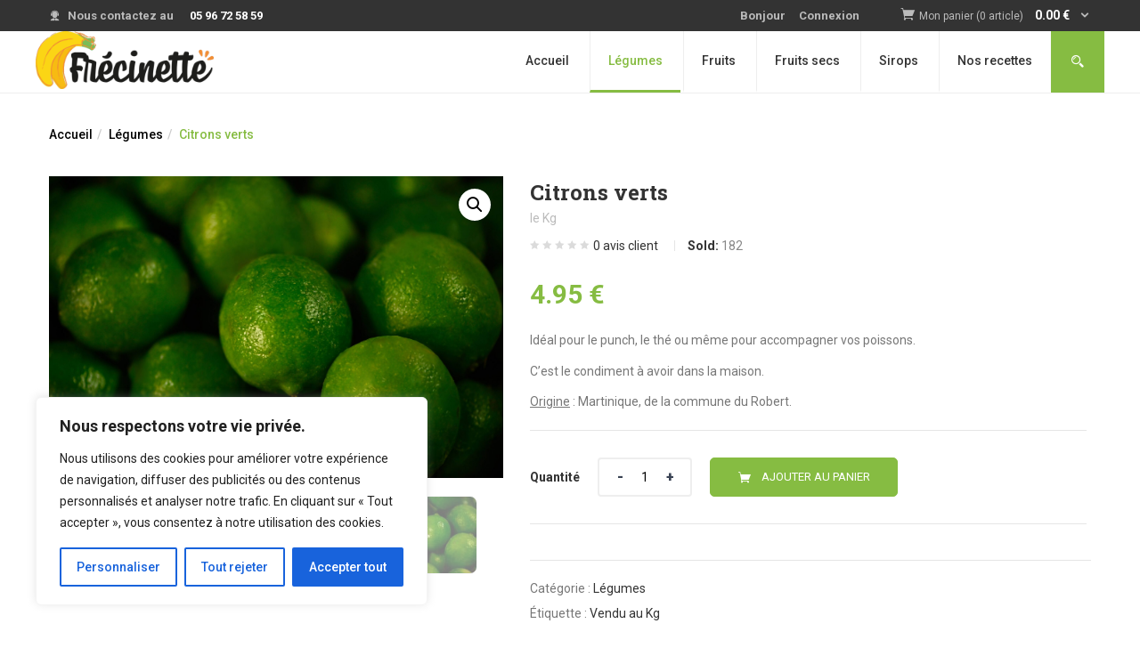

--- FILE ---
content_type: text/html; charset=UTF-8
request_url: https://www.frecinette.fr/produit/citrons-verts/
body_size: 32685
content:
<!DOCTYPE html>
<html lang="fr-FR" class="no-js">
<head>
	<meta charset="UTF-8">
	<meta name="viewport" content="width=device-width">
	<link rel="profile" href="http://gmpg.org/xfn/11">
	<link rel="pingback" href="https://www.frecinette.fr/xmlrpc.php">
	<meta name='robots' content='index, follow, max-image-preview:large, max-snippet:-1, max-video-preview:-1' />
<!-- Google tag (gtag.js) consent mode dataLayer added by Site Kit -->
<script type="text/javascript" id="google_gtagjs-js-consent-mode-data-layer">
/* <![CDATA[ */
window.dataLayer = window.dataLayer || [];function gtag(){dataLayer.push(arguments);}
gtag('consent', 'default', {"ad_personalization":"denied","ad_storage":"denied","ad_user_data":"denied","analytics_storage":"denied","functionality_storage":"denied","security_storage":"denied","personalization_storage":"denied","region":["AT","BE","BG","CH","CY","CZ","DE","DK","EE","ES","FI","FR","GB","GR","HR","HU","IE","IS","IT","LI","LT","LU","LV","MT","NL","NO","PL","PT","RO","SE","SI","SK"],"wait_for_update":500});
window._googlesitekitConsentCategoryMap = {"statistics":["analytics_storage"],"marketing":["ad_storage","ad_user_data","ad_personalization"],"functional":["functionality_storage","security_storage"],"preferences":["personalization_storage"]};
window._googlesitekitConsents = {"ad_personalization":"denied","ad_storage":"denied","ad_user_data":"denied","analytics_storage":"denied","functionality_storage":"denied","security_storage":"denied","personalization_storage":"denied","region":["AT","BE","BG","CH","CY","CZ","DE","DK","EE","ES","FI","FR","GB","GR","HR","HU","IE","IS","IT","LI","LT","LU","LV","MT","NL","NO","PL","PT","RO","SE","SI","SK"],"wait_for_update":500};
/* ]]> */
</script>
<!-- End Google tag (gtag.js) consent mode dataLayer added by Site Kit -->

	<!-- This site is optimized with the Yoast SEO plugin v26.8 - https://yoast.com/product/yoast-seo-wordpress/ -->
	<title>Citrons verts - FRECINETTE Fruits &amp; Légumes</title>
	<meta name="description" content="Idéal pour le punch, le thé ou même pour accompagner vos poissons. C&#039;est le condiment à avoir dans la maison. Origine : Martinique, de la commune du Robert." />
	<link rel="canonical" href="https://www.frecinette.fr/produit/citrons-verts/" />
	<meta property="og:locale" content="fr_FR" />
	<meta property="og:type" content="product" />
	<meta property="og:title" content="Citrons verts - FRECINETTE Fruits &amp; Légumes" />
	<meta property="og:description" content="Idéal pour le punch, le thé ou même pour accompagner vos poissons.  C&#039;est le condiment à avoir dans la maison.  Origine : Martinique, de la commune du Robert." />
	<meta property="og:url" content="https://www.frecinette.fr/produit/citrons-verts/" />
	<meta property="og:site_name" content="FRECINETTE Fruits &amp; Légumes" />
	<meta property="article:modified_time" content="2025-06-06T14:14:25+00:00" />
	<meta property="og:image" content="https://www.frecinette.fr/wp-content/uploads/2020/02/Citron-vert-de-Martinique-scaled.jpg" />
	<meta property="og:image:width" content="2560" />
	<meta property="og:image:height" content="1703" />
	<meta property="og:image:type" content="image/jpeg" /><meta property="og:image" content="https://www.frecinette.fr/wp-content/uploads/2020/02/Vente-citron-vert-en-gros-Martinique-scaled.jpg" />
	<meta property="og:image:width" content="2560" />
	<meta property="og:image:height" content="1222" />
	<meta property="og:image:type" content="image/jpeg" /><meta property="og:image" content="https://www.frecinette.fr/wp-content/uploads/2020/02/Citron-vert-livraison-Martinique-scaled.jpg" />
	<meta property="og:image:width" content="2560" />
	<meta property="og:image:height" content="1703" />
	<meta property="og:image:type" content="image/jpeg" /><meta property="og:image" content="https://www.frecinette.fr/wp-content/uploads/2020/02/Citron-vert-production-locale-Martinique-scaled.jpg" />
	<meta property="og:image:width" content="2560" />
	<meta property="og:image:height" content="1703" />
	<meta property="og:image:type" content="image/jpeg" />
	<meta name="twitter:card" content="summary_large_image" />
	<meta name="twitter:label1" content="Prix" />
	<meta name="twitter:data1" content="4.95&nbsp;&euro;" />
	<meta name="twitter:label2" content="Disponibilité" />
	<meta name="twitter:data2" content="En stock" />
	<script type="application/ld+json" class="yoast-schema-graph">{"@context":"https://schema.org","@graph":[{"@type":["WebPage","ItemPage"],"@id":"https://www.frecinette.fr/produit/citrons-verts/","url":"https://www.frecinette.fr/produit/citrons-verts/","name":"Citrons verts - FRECINETTE Fruits &amp; Légumes","isPartOf":{"@id":"https://www.frecinette.fr/#website"},"primaryImageOfPage":{"@id":"https://www.frecinette.fr/produit/citrons-verts/#primaryimage"},"image":{"@id":"https://www.frecinette.fr/produit/citrons-verts/#primaryimage"},"thumbnailUrl":"https://www.frecinette.fr/wp-content/uploads/2020/02/Citron-vert-de-Martinique-scaled.jpg","breadcrumb":{"@id":"https://www.frecinette.fr/produit/citrons-verts/#breadcrumb"},"inLanguage":"fr-FR","potentialAction":{"@type":"BuyAction","target":"https://www.frecinette.fr/produit/citrons-verts/"}},{"@type":"ImageObject","inLanguage":"fr-FR","@id":"https://www.frecinette.fr/produit/citrons-verts/#primaryimage","url":"https://www.frecinette.fr/wp-content/uploads/2020/02/Citron-vert-de-Martinique-scaled.jpg","contentUrl":"https://www.frecinette.fr/wp-content/uploads/2020/02/Citron-vert-de-Martinique-scaled.jpg","width":2560,"height":1703,"caption":"Citron-vert-de-Martinique"},{"@type":"BreadcrumbList","@id":"https://www.frecinette.fr/produit/citrons-verts/#breadcrumb","itemListElement":[{"@type":"ListItem","position":1,"name":"Accueil","item":"https://www.frecinette.fr/"},{"@type":"ListItem","position":2,"name":"Shop","item":"https://www.frecinette.fr/shop/"},{"@type":"ListItem","position":3,"name":"Citrons verts"}]},{"@type":"WebSite","@id":"https://www.frecinette.fr/#website","url":"https://www.frecinette.fr/","name":"FRECINETTE Fruits &amp; Légumes","description":"Produits locaux","potentialAction":[{"@type":"SearchAction","target":{"@type":"EntryPoint","urlTemplate":"https://www.frecinette.fr/?s={search_term_string}"},"query-input":{"@type":"PropertyValueSpecification","valueRequired":true,"valueName":"search_term_string"}}],"inLanguage":"fr-FR"}]}</script>
	<meta property="product:price:amount" content="4.95" />
	<meta property="product:price:currency" content="EUR" />
	<meta property="og:availability" content="instock" />
	<meta property="product:availability" content="instock" />
	<meta property="product:condition" content="new" />
	<!-- / Yoast SEO plugin. -->


<link rel='dns-prefetch' href='//www.googletagmanager.com' />
<link rel='dns-prefetch' href='//fonts.googleapis.com' />
<link rel="alternate" type="application/rss+xml" title="FRECINETTE Fruits &amp; Légumes &raquo; Flux" href="https://www.frecinette.fr/feed/" />
<link rel="alternate" type="application/rss+xml" title="FRECINETTE Fruits &amp; Légumes &raquo; Flux des commentaires" href="https://www.frecinette.fr/comments/feed/" />
<link rel="alternate" type="application/rss+xml" title="FRECINETTE Fruits &amp; Légumes &raquo; Citrons verts Flux des commentaires" href="https://www.frecinette.fr/produit/citrons-verts/feed/" />
<link rel="alternate" title="oEmbed (JSON)" type="application/json+oembed" href="https://www.frecinette.fr/wp-json/oembed/1.0/embed?url=https%3A%2F%2Fwww.frecinette.fr%2Fproduit%2Fcitrons-verts%2F" />
<link rel="alternate" title="oEmbed (XML)" type="text/xml+oembed" href="https://www.frecinette.fr/wp-json/oembed/1.0/embed?url=https%3A%2F%2Fwww.frecinette.fr%2Fproduit%2Fcitrons-verts%2F&#038;format=xml" />
<style id='wp-img-auto-sizes-contain-inline-css' type='text/css'>
img:is([sizes=auto i],[sizes^="auto," i]){contain-intrinsic-size:3000px 1500px}
/*# sourceURL=wp-img-auto-sizes-contain-inline-css */
</style>
<style id='wp-emoji-styles-inline-css' type='text/css'>

	img.wp-smiley, img.emoji {
		display: inline !important;
		border: none !important;
		box-shadow: none !important;
		height: 1em !important;
		width: 1em !important;
		margin: 0 0.07em !important;
		vertical-align: -0.1em !important;
		background: none !important;
		padding: 0 !important;
	}
/*# sourceURL=wp-emoji-styles-inline-css */
</style>
<style id='wp-block-library-inline-css' type='text/css'>
:root{--wp-block-synced-color:#7a00df;--wp-block-synced-color--rgb:122,0,223;--wp-bound-block-color:var(--wp-block-synced-color);--wp-editor-canvas-background:#ddd;--wp-admin-theme-color:#007cba;--wp-admin-theme-color--rgb:0,124,186;--wp-admin-theme-color-darker-10:#006ba1;--wp-admin-theme-color-darker-10--rgb:0,107,160.5;--wp-admin-theme-color-darker-20:#005a87;--wp-admin-theme-color-darker-20--rgb:0,90,135;--wp-admin-border-width-focus:2px}@media (min-resolution:192dpi){:root{--wp-admin-border-width-focus:1.5px}}.wp-element-button{cursor:pointer}:root .has-very-light-gray-background-color{background-color:#eee}:root .has-very-dark-gray-background-color{background-color:#313131}:root .has-very-light-gray-color{color:#eee}:root .has-very-dark-gray-color{color:#313131}:root .has-vivid-green-cyan-to-vivid-cyan-blue-gradient-background{background:linear-gradient(135deg,#00d084,#0693e3)}:root .has-purple-crush-gradient-background{background:linear-gradient(135deg,#34e2e4,#4721fb 50%,#ab1dfe)}:root .has-hazy-dawn-gradient-background{background:linear-gradient(135deg,#faaca8,#dad0ec)}:root .has-subdued-olive-gradient-background{background:linear-gradient(135deg,#fafae1,#67a671)}:root .has-atomic-cream-gradient-background{background:linear-gradient(135deg,#fdd79a,#004a59)}:root .has-nightshade-gradient-background{background:linear-gradient(135deg,#330968,#31cdcf)}:root .has-midnight-gradient-background{background:linear-gradient(135deg,#020381,#2874fc)}:root{--wp--preset--font-size--normal:16px;--wp--preset--font-size--huge:42px}.has-regular-font-size{font-size:1em}.has-larger-font-size{font-size:2.625em}.has-normal-font-size{font-size:var(--wp--preset--font-size--normal)}.has-huge-font-size{font-size:var(--wp--preset--font-size--huge)}.has-text-align-center{text-align:center}.has-text-align-left{text-align:left}.has-text-align-right{text-align:right}.has-fit-text{white-space:nowrap!important}#end-resizable-editor-section{display:none}.aligncenter{clear:both}.items-justified-left{justify-content:flex-start}.items-justified-center{justify-content:center}.items-justified-right{justify-content:flex-end}.items-justified-space-between{justify-content:space-between}.screen-reader-text{border:0;clip-path:inset(50%);height:1px;margin:-1px;overflow:hidden;padding:0;position:absolute;width:1px;word-wrap:normal!important}.screen-reader-text:focus{background-color:#ddd;clip-path:none;color:#444;display:block;font-size:1em;height:auto;left:5px;line-height:normal;padding:15px 23px 14px;text-decoration:none;top:5px;width:auto;z-index:100000}html :where(.has-border-color){border-style:solid}html :where([style*=border-top-color]){border-top-style:solid}html :where([style*=border-right-color]){border-right-style:solid}html :where([style*=border-bottom-color]){border-bottom-style:solid}html :where([style*=border-left-color]){border-left-style:solid}html :where([style*=border-width]){border-style:solid}html :where([style*=border-top-width]){border-top-style:solid}html :where([style*=border-right-width]){border-right-style:solid}html :where([style*=border-bottom-width]){border-bottom-style:solid}html :where([style*=border-left-width]){border-left-style:solid}html :where(img[class*=wp-image-]){height:auto;max-width:100%}:where(figure){margin:0 0 1em}html :where(.is-position-sticky){--wp-admin--admin-bar--position-offset:var(--wp-admin--admin-bar--height,0px)}@media screen and (max-width:600px){html :where(.is-position-sticky){--wp-admin--admin-bar--position-offset:0px}}

/*# sourceURL=wp-block-library-inline-css */
</style><link rel='stylesheet' id='wc-blocks-style-css' href='https://www.frecinette.fr/wp-content/plugins/woocommerce/assets/client/blocks/wc-blocks.css?ver=wc-10.4.3' type='text/css' media='all' />
<style id='global-styles-inline-css' type='text/css'>
:root{--wp--preset--aspect-ratio--square: 1;--wp--preset--aspect-ratio--4-3: 4/3;--wp--preset--aspect-ratio--3-4: 3/4;--wp--preset--aspect-ratio--3-2: 3/2;--wp--preset--aspect-ratio--2-3: 2/3;--wp--preset--aspect-ratio--16-9: 16/9;--wp--preset--aspect-ratio--9-16: 9/16;--wp--preset--color--black: #000000;--wp--preset--color--cyan-bluish-gray: #abb8c3;--wp--preset--color--white: #ffffff;--wp--preset--color--pale-pink: #f78da7;--wp--preset--color--vivid-red: #cf2e2e;--wp--preset--color--luminous-vivid-orange: #ff6900;--wp--preset--color--luminous-vivid-amber: #fcb900;--wp--preset--color--light-green-cyan: #7bdcb5;--wp--preset--color--vivid-green-cyan: #00d084;--wp--preset--color--pale-cyan-blue: #8ed1fc;--wp--preset--color--vivid-cyan-blue: #0693e3;--wp--preset--color--vivid-purple: #9b51e0;--wp--preset--gradient--vivid-cyan-blue-to-vivid-purple: linear-gradient(135deg,rgb(6,147,227) 0%,rgb(155,81,224) 100%);--wp--preset--gradient--light-green-cyan-to-vivid-green-cyan: linear-gradient(135deg,rgb(122,220,180) 0%,rgb(0,208,130) 100%);--wp--preset--gradient--luminous-vivid-amber-to-luminous-vivid-orange: linear-gradient(135deg,rgb(252,185,0) 0%,rgb(255,105,0) 100%);--wp--preset--gradient--luminous-vivid-orange-to-vivid-red: linear-gradient(135deg,rgb(255,105,0) 0%,rgb(207,46,46) 100%);--wp--preset--gradient--very-light-gray-to-cyan-bluish-gray: linear-gradient(135deg,rgb(238,238,238) 0%,rgb(169,184,195) 100%);--wp--preset--gradient--cool-to-warm-spectrum: linear-gradient(135deg,rgb(74,234,220) 0%,rgb(151,120,209) 20%,rgb(207,42,186) 40%,rgb(238,44,130) 60%,rgb(251,105,98) 80%,rgb(254,248,76) 100%);--wp--preset--gradient--blush-light-purple: linear-gradient(135deg,rgb(255,206,236) 0%,rgb(152,150,240) 100%);--wp--preset--gradient--blush-bordeaux: linear-gradient(135deg,rgb(254,205,165) 0%,rgb(254,45,45) 50%,rgb(107,0,62) 100%);--wp--preset--gradient--luminous-dusk: linear-gradient(135deg,rgb(255,203,112) 0%,rgb(199,81,192) 50%,rgb(65,88,208) 100%);--wp--preset--gradient--pale-ocean: linear-gradient(135deg,rgb(255,245,203) 0%,rgb(182,227,212) 50%,rgb(51,167,181) 100%);--wp--preset--gradient--electric-grass: linear-gradient(135deg,rgb(202,248,128) 0%,rgb(113,206,126) 100%);--wp--preset--gradient--midnight: linear-gradient(135deg,rgb(2,3,129) 0%,rgb(40,116,252) 100%);--wp--preset--font-size--small: 13px;--wp--preset--font-size--medium: 20px;--wp--preset--font-size--large: 36px;--wp--preset--font-size--x-large: 42px;--wp--preset--spacing--20: 0.44rem;--wp--preset--spacing--30: 0.67rem;--wp--preset--spacing--40: 1rem;--wp--preset--spacing--50: 1.5rem;--wp--preset--spacing--60: 2.25rem;--wp--preset--spacing--70: 3.38rem;--wp--preset--spacing--80: 5.06rem;--wp--preset--shadow--natural: 6px 6px 9px rgba(0, 0, 0, 0.2);--wp--preset--shadow--deep: 12px 12px 50px rgba(0, 0, 0, 0.4);--wp--preset--shadow--sharp: 6px 6px 0px rgba(0, 0, 0, 0.2);--wp--preset--shadow--outlined: 6px 6px 0px -3px rgb(255, 255, 255), 6px 6px rgb(0, 0, 0);--wp--preset--shadow--crisp: 6px 6px 0px rgb(0, 0, 0);}:where(.is-layout-flex){gap: 0.5em;}:where(.is-layout-grid){gap: 0.5em;}body .is-layout-flex{display: flex;}.is-layout-flex{flex-wrap: wrap;align-items: center;}.is-layout-flex > :is(*, div){margin: 0;}body .is-layout-grid{display: grid;}.is-layout-grid > :is(*, div){margin: 0;}:where(.wp-block-columns.is-layout-flex){gap: 2em;}:where(.wp-block-columns.is-layout-grid){gap: 2em;}:where(.wp-block-post-template.is-layout-flex){gap: 1.25em;}:where(.wp-block-post-template.is-layout-grid){gap: 1.25em;}.has-black-color{color: var(--wp--preset--color--black) !important;}.has-cyan-bluish-gray-color{color: var(--wp--preset--color--cyan-bluish-gray) !important;}.has-white-color{color: var(--wp--preset--color--white) !important;}.has-pale-pink-color{color: var(--wp--preset--color--pale-pink) !important;}.has-vivid-red-color{color: var(--wp--preset--color--vivid-red) !important;}.has-luminous-vivid-orange-color{color: var(--wp--preset--color--luminous-vivid-orange) !important;}.has-luminous-vivid-amber-color{color: var(--wp--preset--color--luminous-vivid-amber) !important;}.has-light-green-cyan-color{color: var(--wp--preset--color--light-green-cyan) !important;}.has-vivid-green-cyan-color{color: var(--wp--preset--color--vivid-green-cyan) !important;}.has-pale-cyan-blue-color{color: var(--wp--preset--color--pale-cyan-blue) !important;}.has-vivid-cyan-blue-color{color: var(--wp--preset--color--vivid-cyan-blue) !important;}.has-vivid-purple-color{color: var(--wp--preset--color--vivid-purple) !important;}.has-black-background-color{background-color: var(--wp--preset--color--black) !important;}.has-cyan-bluish-gray-background-color{background-color: var(--wp--preset--color--cyan-bluish-gray) !important;}.has-white-background-color{background-color: var(--wp--preset--color--white) !important;}.has-pale-pink-background-color{background-color: var(--wp--preset--color--pale-pink) !important;}.has-vivid-red-background-color{background-color: var(--wp--preset--color--vivid-red) !important;}.has-luminous-vivid-orange-background-color{background-color: var(--wp--preset--color--luminous-vivid-orange) !important;}.has-luminous-vivid-amber-background-color{background-color: var(--wp--preset--color--luminous-vivid-amber) !important;}.has-light-green-cyan-background-color{background-color: var(--wp--preset--color--light-green-cyan) !important;}.has-vivid-green-cyan-background-color{background-color: var(--wp--preset--color--vivid-green-cyan) !important;}.has-pale-cyan-blue-background-color{background-color: var(--wp--preset--color--pale-cyan-blue) !important;}.has-vivid-cyan-blue-background-color{background-color: var(--wp--preset--color--vivid-cyan-blue) !important;}.has-vivid-purple-background-color{background-color: var(--wp--preset--color--vivid-purple) !important;}.has-black-border-color{border-color: var(--wp--preset--color--black) !important;}.has-cyan-bluish-gray-border-color{border-color: var(--wp--preset--color--cyan-bluish-gray) !important;}.has-white-border-color{border-color: var(--wp--preset--color--white) !important;}.has-pale-pink-border-color{border-color: var(--wp--preset--color--pale-pink) !important;}.has-vivid-red-border-color{border-color: var(--wp--preset--color--vivid-red) !important;}.has-luminous-vivid-orange-border-color{border-color: var(--wp--preset--color--luminous-vivid-orange) !important;}.has-luminous-vivid-amber-border-color{border-color: var(--wp--preset--color--luminous-vivid-amber) !important;}.has-light-green-cyan-border-color{border-color: var(--wp--preset--color--light-green-cyan) !important;}.has-vivid-green-cyan-border-color{border-color: var(--wp--preset--color--vivid-green-cyan) !important;}.has-pale-cyan-blue-border-color{border-color: var(--wp--preset--color--pale-cyan-blue) !important;}.has-vivid-cyan-blue-border-color{border-color: var(--wp--preset--color--vivid-cyan-blue) !important;}.has-vivid-purple-border-color{border-color: var(--wp--preset--color--vivid-purple) !important;}.has-vivid-cyan-blue-to-vivid-purple-gradient-background{background: var(--wp--preset--gradient--vivid-cyan-blue-to-vivid-purple) !important;}.has-light-green-cyan-to-vivid-green-cyan-gradient-background{background: var(--wp--preset--gradient--light-green-cyan-to-vivid-green-cyan) !important;}.has-luminous-vivid-amber-to-luminous-vivid-orange-gradient-background{background: var(--wp--preset--gradient--luminous-vivid-amber-to-luminous-vivid-orange) !important;}.has-luminous-vivid-orange-to-vivid-red-gradient-background{background: var(--wp--preset--gradient--luminous-vivid-orange-to-vivid-red) !important;}.has-very-light-gray-to-cyan-bluish-gray-gradient-background{background: var(--wp--preset--gradient--very-light-gray-to-cyan-bluish-gray) !important;}.has-cool-to-warm-spectrum-gradient-background{background: var(--wp--preset--gradient--cool-to-warm-spectrum) !important;}.has-blush-light-purple-gradient-background{background: var(--wp--preset--gradient--blush-light-purple) !important;}.has-blush-bordeaux-gradient-background{background: var(--wp--preset--gradient--blush-bordeaux) !important;}.has-luminous-dusk-gradient-background{background: var(--wp--preset--gradient--luminous-dusk) !important;}.has-pale-ocean-gradient-background{background: var(--wp--preset--gradient--pale-ocean) !important;}.has-electric-grass-gradient-background{background: var(--wp--preset--gradient--electric-grass) !important;}.has-midnight-gradient-background{background: var(--wp--preset--gradient--midnight) !important;}.has-small-font-size{font-size: var(--wp--preset--font-size--small) !important;}.has-medium-font-size{font-size: var(--wp--preset--font-size--medium) !important;}.has-large-font-size{font-size: var(--wp--preset--font-size--large) !important;}.has-x-large-font-size{font-size: var(--wp--preset--font-size--x-large) !important;}
/*# sourceURL=global-styles-inline-css */
</style>

<style id='classic-theme-styles-inline-css' type='text/css'>
/*! This file is auto-generated */
.wp-block-button__link{color:#fff;background-color:#32373c;border-radius:9999px;box-shadow:none;text-decoration:none;padding:calc(.667em + 2px) calc(1.333em + 2px);font-size:1.125em}.wp-block-file__button{background:#32373c;color:#fff;text-decoration:none}
/*# sourceURL=/wp-includes/css/classic-themes.min.css */
</style>
<link rel='stylesheet' id='photoswipe-css' href='https://www.frecinette.fr/wp-content/plugins/woocommerce/assets/css/photoswipe/photoswipe.min.css?ver=10.4.3' type='text/css' media='all' />
<link rel='stylesheet' id='photoswipe-default-skin-css' href='https://www.frecinette.fr/wp-content/plugins/woocommerce/assets/css/photoswipe/default-skin/default-skin.min.css?ver=10.4.3' type='text/css' media='all' />
<link rel='stylesheet' id='woocommerce-layout-css' href='https://www.frecinette.fr/wp-content/plugins/woocommerce/assets/css/woocommerce-layout.css?ver=10.4.3' type='text/css' media='all' />
<link rel='stylesheet' id='woocommerce-smallscreen-css' href='https://www.frecinette.fr/wp-content/plugins/woocommerce/assets/css/woocommerce-smallscreen.css?ver=10.4.3' type='text/css' media='only screen and (max-width: 768px)' />
<link rel='stylesheet' id='woocommerce-general-css' href='https://www.frecinette.fr/wp-content/plugins/woocommerce/assets/css/woocommerce.css?ver=10.4.3' type='text/css' media='all' />
<style id='woocommerce-inline-inline-css' type='text/css'>
.woocommerce form .form-row .required { visibility: visible; }
/*# sourceURL=woocommerce-inline-inline-css */
</style>
<link rel='stylesheet' id='woo-variation-swatches-css' href='https://www.frecinette.fr/wp-content/plugins/woo-variation-swatches/assets/css/frontend.min.css?ver=1762922599' type='text/css' media='all' />
<style id='woo-variation-swatches-inline-css' type='text/css'>
:root {
--wvs-tick:url("data:image/svg+xml;utf8,%3Csvg filter='drop-shadow(0px 0px 2px rgb(0 0 0 / .8))' xmlns='http://www.w3.org/2000/svg'  viewBox='0 0 30 30'%3E%3Cpath fill='none' stroke='%23ffffff' stroke-linecap='round' stroke-linejoin='round' stroke-width='4' d='M4 16L11 23 27 7'/%3E%3C/svg%3E");

--wvs-cross:url("data:image/svg+xml;utf8,%3Csvg filter='drop-shadow(0px 0px 5px rgb(255 255 255 / .6))' xmlns='http://www.w3.org/2000/svg' width='72px' height='72px' viewBox='0 0 24 24'%3E%3Cpath fill='none' stroke='%23ff0000' stroke-linecap='round' stroke-width='0.6' d='M5 5L19 19M19 5L5 19'/%3E%3C/svg%3E");
--wvs-single-product-item-width:30px;
--wvs-single-product-item-height:30px;
--wvs-single-product-item-font-size:16px}
/*# sourceURL=woo-variation-swatches-inline-css */
</style>
<link rel='stylesheet' id='yith-wfbt-style-css' href='https://www.frecinette.fr/wp-content/plugins/yith-woocommerce-frequently-bought-together/assets/css/yith-wfbt.css?ver=1.54.0' type='text/css' media='all' />
<style id='yith-wfbt-style-inline-css' type='text/css'>

                .yith-wfbt-submit-block .yith-wfbt-submit-button {
                        background: #222222;
                        color: #ffffff;
                }
                .yith-wfbt-submit-block .yith-wfbt-submit-button:hover {
                        background: #777777;
                        color: #ffffff;
                }
/*# sourceURL=yith-wfbt-style-inline-css */
</style>
<link rel='stylesheet' id='yith-quick-view-css' href='https://www.frecinette.fr/wp-content/plugins/yith-woocommerce-quick-view/assets/css/yith-quick-view.css?ver=2.11.0' type='text/css' media='all' />
<style id='yith-quick-view-inline-css' type='text/css'>

				#yith-quick-view-modal .yith-quick-view-overlay{background:rgba( 0, 0, 0, 0.8)}
				#yith-quick-view-modal .yith-wcqv-main{background:#ffffff;}
				#yith-quick-view-close{color:#cdcdcd;}
				#yith-quick-view-close:hover{color:#ff0000;}
/*# sourceURL=yith-quick-view-inline-css */
</style>
<link rel='stylesheet' id='greenmart-theme-fonts-css' href='https://fonts.googleapis.com/css?family=Roboto%3A100%2C100i%2C300%2C300i%2C400%2C400i%2C500%2C500i%2C700%2C700i%2C900%7CRoboto%20Slab%3A100%2C300%2C400%2C700&#038;subset=latin%2Clatin-ext&#038;display=swap' type='text/css' media='all' />
<link rel='stylesheet' id='flexible-shipping-free-shipping-css' href='https://www.frecinette.fr/wp-content/plugins/flexible-shipping/assets/dist/css/free-shipping.css?ver=6.5.4.2' type='text/css' media='all' />
<link rel='stylesheet' id='greenmart-woocommerce-css' href='https://www.frecinette.fr/wp-content/themes/greenmart/css/skins/organic/woocommerce.css?ver=4.0' type='text/css' media='all' />
<link rel='stylesheet' id='font-awesome-css' href='https://www.frecinette.fr/wp-content/plugins/yith-woocommerce-frequently-bought-together/plugin-fw/assets/fonts/font-awesome/font-awesome.min.css?ver=4.7.0' type='text/css' media='all' />
<style id='font-awesome-inline-css' type='text/css'>
[data-font="FontAwesome"]:before {font-family: 'FontAwesome' !important;content: attr(data-icon) !important;speak: none !important;font-weight: normal !important;font-variant: normal !important;text-transform: none !important;line-height: 1 !important;font-style: normal !important;-webkit-font-smoothing: antialiased !important;-moz-osx-font-smoothing: grayscale !important;}
/*# sourceURL=font-awesome-inline-css */
</style>
<link rel='stylesheet' id='font-tbay-css' href='https://www.frecinette.fr/wp-content/themes/greenmart/css/font-tbay-custom.css?ver=1.0.0' type='text/css' media='all' />
<link rel='stylesheet' id='simple-line-icons-css' href='https://www.frecinette.fr/wp-content/themes/greenmart/css/simple-line-icons.css?ver=2.4.0' type='text/css' media='all' />
<link rel='stylesheet' id='material-design-iconic-font-css' href='https://www.frecinette.fr/wp-content/themes/greenmart/css/material-design-iconic-font.min.css?ver=2.2.0' type='text/css' media='all' />
<link rel='stylesheet' id='animate-css' href='https://www.frecinette.fr/wp-content/themes/greenmart/css/animate.css?ver=3.5.0' type='text/css' media='all' />
<link rel='stylesheet' id='icofont-css' href='https://www.frecinette.fr/wp-content/themes/greenmart/css/icofont.css?ver=1.0.1' type='text/css' media='all' />
<link rel='stylesheet' id='greenmart-template-css' href='https://www.frecinette.fr/wp-content/themes/greenmart/css/skins/organic/template.css?ver=4.0' type='text/css' media='all' />
<style id='greenmart-template-inline-css' type='text/css'>
.vc_custom_1505445847374{padding-bottom: 30px !important;}.vc_custom_1648454828488{padding-top: 5px !important;padding-bottom: 20px !important;background-color: #86bc42 !important;}.vc_custom_1591294037407{margin-top: 20px !important;}
/*# sourceURL=greenmart-template-inline-css */
</style>
<link rel='stylesheet' id='greenmart-style-css' href='https://www.frecinette.fr/wp-content/themes/greenmart/style.css?ver=1.0' type='text/css' media='all' />
<style id='greenmart-style-inline-css' type='text/css'>
:root {--tb-theme-color: #86bc42;--tb-theme-color-hover: #7fb23e;}:root {--tb-text-primary-font: Roboto, sans-serif;--tb-text-second-font: Roboto Slab, sans-serif;}/* Woocommerce Breadcrumbs */.site-header .logo img {max-width: 200px;}.site-header .logo img {padding-top: 0;padding-right: 0;padding-bottom: 0;padding-left: 0;}@media (min-width: 768px) and (max-width: 1024px){/* Limit logo image width for tablet according to mobile header height */.mobile-logo a img {max-width: 100px;}.mobile-logo a img {padding-top: 0;padding-right: 0;padding-bottom: 0;padding-left: 0;}}@media (max-width: 1199px) {/* Limit logo image height for mobile according to mobile header height */.mobile-logo a img {max-width: 200px;}.mobile-logo a img {padding-top: 0;padding-right: 0;padding-bottom: 0;padding-left: 0;}}/* Custom CSS */.product-block .groups-button .add-cart .product_type_external, .product-block .groups-button .add-cart .product_type_grouped, .product-block .groups-button .add-cart .add_to_cart_button, .product-block .groups-button .add-cart .button, .product-block .groups-button .add-cart .product_type_simple {padding-left: 5px;padding-right: 5px;}.product-block.grid .caption {padding-left: 10px;padding-right: 10px;}/*Nicolas TONON*/.vc_cta3-content .vc_cta3-content-header h2{font-size: 24px !important;/*font-weight: lighter !important;*/}.ingredients_recette h2, .prepa_recette h2{font-family: Roboto;color: #222;}.numero_recette{font-size: 30px;text-align: center;color: #6DAB3C;}.ss_titre_etape{font-family: Roboto;color: #222;font-size: 20px;font-weight: 300;}.commander_recette h2 {font-family: Roboto;color: #222;font-weight: lighter !important;}.mise_en_avant{border: 2px solid #6DAB3C;border-radius: 10px !important;padding: 20px 15px 0px 15px;}.vc_general.vc_cta3.vc_cta3-color-classic.vc_cta3-style-outline {border-color: #6DAB3C;background-color: transparent;}
/*# sourceURL=greenmart-style-inline-css */
</style>
<link rel='stylesheet' id='sumoselect-css' href='https://www.frecinette.fr/wp-content/themes/greenmart/css/sumoselect.css?ver=1.0.0' type='text/css' media='all' />
<link rel='stylesheet' id='jquery-fancybox-css' href='https://www.frecinette.fr/wp-content/themes/greenmart/css/jquery.fancybox.css?ver=3.2.0' type='text/css' media='all' />
<link rel='stylesheet' id='jquery-treeview-css' href='https://www.frecinette.fr/wp-content/themes/greenmart/css/jquery.treeview.css?ver=1.0.0' type='text/css' media='all' />
<script type="text/javascript" src="https://www.frecinette.fr/wp-includes/js/jquery/jquery.min.js?ver=3.7.1" id="jquery-core-js"></script>
<script type="text/javascript" src="https://www.frecinette.fr/wp-includes/js/jquery/jquery-migrate.min.js?ver=3.4.1" id="jquery-migrate-js"></script>
<script type="text/javascript" id="cookie-law-info-js-extra">
/* <![CDATA[ */
var _ckyConfig = {"_ipData":[],"_assetsURL":"https://www.frecinette.fr/wp-content/plugins/cookie-law-info/lite/frontend/images/","_publicURL":"https://www.frecinette.fr","_expiry":"365","_categories":[{"name":"N\u00e9cessaire","slug":"necessary","isNecessary":true,"ccpaDoNotSell":true,"cookies":[],"active":true,"defaultConsent":{"gdpr":true,"ccpa":true}},{"name":"Fonctionnelle","slug":"functional","isNecessary":false,"ccpaDoNotSell":true,"cookies":[],"active":true,"defaultConsent":{"gdpr":false,"ccpa":false}},{"name":"Analytique","slug":"analytics","isNecessary":false,"ccpaDoNotSell":true,"cookies":[],"active":true,"defaultConsent":{"gdpr":false,"ccpa":false}},{"name":"Performance","slug":"performance","isNecessary":false,"ccpaDoNotSell":true,"cookies":[],"active":true,"defaultConsent":{"gdpr":false,"ccpa":false}},{"name":"Publicit\u00e9","slug":"advertisement","isNecessary":false,"ccpaDoNotSell":true,"cookies":[],"active":true,"defaultConsent":{"gdpr":false,"ccpa":false}}],"_activeLaw":"gdpr","_rootDomain":"","_block":"1","_showBanner":"1","_bannerConfig":{"settings":{"type":"box","preferenceCenterType":"popup","position":"bottom-left","applicableLaw":"gdpr"},"behaviours":{"reloadBannerOnAccept":false,"loadAnalyticsByDefault":false,"animations":{"onLoad":"animate","onHide":"sticky"}},"config":{"revisitConsent":{"status":true,"tag":"revisit-consent","position":"bottom-left","meta":{"url":"#"},"styles":{"background-color":"#0056A7"},"elements":{"title":{"type":"text","tag":"revisit-consent-title","status":true,"styles":{"color":"#0056a7"}}}},"preferenceCenter":{"toggle":{"status":true,"tag":"detail-category-toggle","type":"toggle","states":{"active":{"styles":{"background-color":"#1863DC"}},"inactive":{"styles":{"background-color":"#D0D5D2"}}}}},"categoryPreview":{"status":false,"toggle":{"status":true,"tag":"detail-category-preview-toggle","type":"toggle","states":{"active":{"styles":{"background-color":"#1863DC"}},"inactive":{"styles":{"background-color":"#D0D5D2"}}}}},"videoPlaceholder":{"status":true,"styles":{"background-color":"#000000","border-color":"#000000","color":"#ffffff"}},"readMore":{"status":false,"tag":"readmore-button","type":"link","meta":{"noFollow":true,"newTab":true},"styles":{"color":"#1863DC","background-color":"transparent","border-color":"transparent"}},"showMore":{"status":true,"tag":"show-desc-button","type":"button","styles":{"color":"#1863DC"}},"showLess":{"status":true,"tag":"hide-desc-button","type":"button","styles":{"color":"#1863DC"}},"alwaysActive":{"status":true,"tag":"always-active","styles":{"color":"#008000"}},"manualLinks":{"status":true,"tag":"manual-links","type":"link","styles":{"color":"#1863DC"}},"auditTable":{"status":true},"optOption":{"status":true,"toggle":{"status":true,"tag":"optout-option-toggle","type":"toggle","states":{"active":{"styles":{"background-color":"#1863dc"}},"inactive":{"styles":{"background-color":"#FFFFFF"}}}}}}},"_version":"3.4.0","_logConsent":"1","_tags":[{"tag":"accept-button","styles":{"color":"#FFFFFF","background-color":"#1863DC","border-color":"#1863DC"}},{"tag":"reject-button","styles":{"color":"#1863DC","background-color":"transparent","border-color":"#1863DC"}},{"tag":"settings-button","styles":{"color":"#1863DC","background-color":"transparent","border-color":"#1863DC"}},{"tag":"readmore-button","styles":{"color":"#1863DC","background-color":"transparent","border-color":"transparent"}},{"tag":"donotsell-button","styles":{"color":"#1863DC","background-color":"transparent","border-color":"transparent"}},{"tag":"show-desc-button","styles":{"color":"#1863DC"}},{"tag":"hide-desc-button","styles":{"color":"#1863DC"}},{"tag":"cky-always-active","styles":[]},{"tag":"cky-link","styles":[]},{"tag":"accept-button","styles":{"color":"#FFFFFF","background-color":"#1863DC","border-color":"#1863DC"}},{"tag":"revisit-consent","styles":{"background-color":"#0056A7"}}],"_shortCodes":[{"key":"cky_readmore","content":"\u003Ca href=\"#\" class=\"cky-policy\" aria-label=\"Politique relative aux cookies\" target=\"_blank\" rel=\"noopener\" data-cky-tag=\"readmore-button\"\u003EPolitique relative aux cookies\u003C/a\u003E","tag":"readmore-button","status":false,"attributes":{"rel":"nofollow","target":"_blank"}},{"key":"cky_show_desc","content":"\u003Cbutton class=\"cky-show-desc-btn\" data-cky-tag=\"show-desc-button\" aria-label=\"Afficher plus\"\u003EAfficher plus\u003C/button\u003E","tag":"show-desc-button","status":true,"attributes":[]},{"key":"cky_hide_desc","content":"\u003Cbutton class=\"cky-show-desc-btn\" data-cky-tag=\"hide-desc-button\" aria-label=\"Afficher moins\"\u003EAfficher moins\u003C/button\u003E","tag":"hide-desc-button","status":true,"attributes":[]},{"key":"cky_optout_show_desc","content":"[cky_optout_show_desc]","tag":"optout-show-desc-button","status":true,"attributes":[]},{"key":"cky_optout_hide_desc","content":"[cky_optout_hide_desc]","tag":"optout-hide-desc-button","status":true,"attributes":[]},{"key":"cky_category_toggle_label","content":"[cky_{{status}}_category_label] [cky_preference_{{category_slug}}_title]","tag":"","status":true,"attributes":[]},{"key":"cky_enable_category_label","content":"Activer","tag":"","status":true,"attributes":[]},{"key":"cky_disable_category_label","content":"D\u00e9sactiver","tag":"","status":true,"attributes":[]},{"key":"cky_video_placeholder","content":"\u003Cdiv class=\"video-placeholder-normal\" data-cky-tag=\"video-placeholder\" id=\"[UNIQUEID]\"\u003E\u003Cp class=\"video-placeholder-text-normal\" data-cky-tag=\"placeholder-title\"\u003EVeuillez accepter le consentement des cookies\u003C/p\u003E\u003C/div\u003E","tag":"","status":true,"attributes":[]},{"key":"cky_enable_optout_label","content":"Activer","tag":"","status":true,"attributes":[]},{"key":"cky_disable_optout_label","content":"D\u00e9sactiver","tag":"","status":true,"attributes":[]},{"key":"cky_optout_toggle_label","content":"[cky_{{status}}_optout_label] [cky_optout_option_title]","tag":"","status":true,"attributes":[]},{"key":"cky_optout_option_title","content":"Ne pas vendre ou partager mes informations personnelles","tag":"","status":true,"attributes":[]},{"key":"cky_optout_close_label","content":"Fermer","tag":"","status":true,"attributes":[]},{"key":"cky_preference_close_label","content":"Fermer","tag":"","status":true,"attributes":[]}],"_rtl":"","_language":"fr","_providersToBlock":[]};
var _ckyStyles = {"css":".cky-overlay{background: #000000; opacity: 0.4; position: fixed; top: 0; left: 0; width: 100%; height: 100%; z-index: 99999999;}.cky-hide{display: none;}.cky-btn-revisit-wrapper{display: flex; align-items: center; justify-content: center; background: #0056a7; width: 45px; height: 45px; border-radius: 50%; position: fixed; z-index: 999999; cursor: pointer;}.cky-revisit-bottom-left{bottom: 15px; left: 15px;}.cky-revisit-bottom-right{bottom: 15px; right: 15px;}.cky-btn-revisit-wrapper .cky-btn-revisit{display: flex; align-items: center; justify-content: center; background: none; border: none; cursor: pointer; position: relative; margin: 0; padding: 0;}.cky-btn-revisit-wrapper .cky-btn-revisit img{max-width: fit-content; margin: 0; height: 30px; width: 30px;}.cky-revisit-bottom-left:hover::before{content: attr(data-tooltip); position: absolute; background: #4e4b66; color: #ffffff; left: calc(100% + 7px); font-size: 12px; line-height: 16px; width: max-content; padding: 4px 8px; border-radius: 4px;}.cky-revisit-bottom-left:hover::after{position: absolute; content: \"\"; border: 5px solid transparent; left: calc(100% + 2px); border-left-width: 0; border-right-color: #4e4b66;}.cky-revisit-bottom-right:hover::before{content: attr(data-tooltip); position: absolute; background: #4e4b66; color: #ffffff; right: calc(100% + 7px); font-size: 12px; line-height: 16px; width: max-content; padding: 4px 8px; border-radius: 4px;}.cky-revisit-bottom-right:hover::after{position: absolute; content: \"\"; border: 5px solid transparent; right: calc(100% + 2px); border-right-width: 0; border-left-color: #4e4b66;}.cky-revisit-hide{display: none;}.cky-consent-container{position: fixed; width: 440px; box-sizing: border-box; z-index: 9999999; border-radius: 6px;}.cky-consent-container .cky-consent-bar{background: #ffffff; border: 1px solid; padding: 20px 26px; box-shadow: 0 -1px 10px 0 #acabab4d; border-radius: 6px;}.cky-box-bottom-left{bottom: 40px; left: 40px;}.cky-box-bottom-right{bottom: 40px; right: 40px;}.cky-box-top-left{top: 40px; left: 40px;}.cky-box-top-right{top: 40px; right: 40px;}.cky-custom-brand-logo-wrapper .cky-custom-brand-logo{width: 100px; height: auto; margin: 0 0 12px 0;}.cky-notice .cky-title{color: #212121; font-weight: 700; font-size: 18px; line-height: 24px; margin: 0 0 12px 0;}.cky-notice-des *,.cky-preference-content-wrapper *,.cky-accordion-header-des *,.cky-gpc-wrapper .cky-gpc-desc *{font-size: 14px;}.cky-notice-des{color: #212121; font-size: 14px; line-height: 24px; font-weight: 400;}.cky-notice-des img{height: 25px; width: 25px;}.cky-consent-bar .cky-notice-des p,.cky-gpc-wrapper .cky-gpc-desc p,.cky-preference-body-wrapper .cky-preference-content-wrapper p,.cky-accordion-header-wrapper .cky-accordion-header-des p,.cky-cookie-des-table li div:last-child p{color: inherit; margin-top: 0; overflow-wrap: break-word;}.cky-notice-des P:last-child,.cky-preference-content-wrapper p:last-child,.cky-cookie-des-table li div:last-child p:last-child,.cky-gpc-wrapper .cky-gpc-desc p:last-child{margin-bottom: 0;}.cky-notice-des a.cky-policy,.cky-notice-des button.cky-policy{font-size: 14px; color: #1863dc; white-space: nowrap; cursor: pointer; background: transparent; border: 1px solid; text-decoration: underline;}.cky-notice-des button.cky-policy{padding: 0;}.cky-notice-des a.cky-policy:focus-visible,.cky-notice-des button.cky-policy:focus-visible,.cky-preference-content-wrapper .cky-show-desc-btn:focus-visible,.cky-accordion-header .cky-accordion-btn:focus-visible,.cky-preference-header .cky-btn-close:focus-visible,.cky-switch input[type=\"checkbox\"]:focus-visible,.cky-footer-wrapper a:focus-visible,.cky-btn:focus-visible{outline: 2px solid #1863dc; outline-offset: 2px;}.cky-btn:focus:not(:focus-visible),.cky-accordion-header .cky-accordion-btn:focus:not(:focus-visible),.cky-preference-content-wrapper .cky-show-desc-btn:focus:not(:focus-visible),.cky-btn-revisit-wrapper .cky-btn-revisit:focus:not(:focus-visible),.cky-preference-header .cky-btn-close:focus:not(:focus-visible),.cky-consent-bar .cky-banner-btn-close:focus:not(:focus-visible){outline: 0;}button.cky-show-desc-btn:not(:hover):not(:active){color: #1863dc; background: transparent;}button.cky-accordion-btn:not(:hover):not(:active),button.cky-banner-btn-close:not(:hover):not(:active),button.cky-btn-revisit:not(:hover):not(:active),button.cky-btn-close:not(:hover):not(:active){background: transparent;}.cky-consent-bar button:hover,.cky-modal.cky-modal-open button:hover,.cky-consent-bar button:focus,.cky-modal.cky-modal-open button:focus{text-decoration: none;}.cky-notice-btn-wrapper{display: flex; justify-content: flex-start; align-items: center; flex-wrap: wrap; margin-top: 16px;}.cky-notice-btn-wrapper .cky-btn{text-shadow: none; box-shadow: none;}.cky-btn{flex: auto; max-width: 100%; font-size: 14px; font-family: inherit; line-height: 24px; padding: 8px; font-weight: 500; margin: 0 8px 0 0; border-radius: 2px; cursor: pointer; text-align: center; text-transform: none; min-height: 0;}.cky-btn:hover{opacity: 0.8;}.cky-btn-customize{color: #1863dc; background: transparent; border: 2px solid #1863dc;}.cky-btn-reject{color: #1863dc; background: transparent; border: 2px solid #1863dc;}.cky-btn-accept{background: #1863dc; color: #ffffff; border: 2px solid #1863dc;}.cky-btn:last-child{margin-right: 0;}@media (max-width: 576px){.cky-box-bottom-left{bottom: 0; left: 0;}.cky-box-bottom-right{bottom: 0; right: 0;}.cky-box-top-left{top: 0; left: 0;}.cky-box-top-right{top: 0; right: 0;}}@media (max-width: 440px){.cky-box-bottom-left, .cky-box-bottom-right, .cky-box-top-left, .cky-box-top-right{width: 100%; max-width: 100%;}.cky-consent-container .cky-consent-bar{padding: 20px 0;}.cky-custom-brand-logo-wrapper, .cky-notice .cky-title, .cky-notice-des, .cky-notice-btn-wrapper{padding: 0 24px;}.cky-notice-des{max-height: 40vh; overflow-y: scroll;}.cky-notice-btn-wrapper{flex-direction: column; margin-top: 0;}.cky-btn{width: 100%; margin: 10px 0 0 0;}.cky-notice-btn-wrapper .cky-btn-customize{order: 2;}.cky-notice-btn-wrapper .cky-btn-reject{order: 3;}.cky-notice-btn-wrapper .cky-btn-accept{order: 1; margin-top: 16px;}}@media (max-width: 352px){.cky-notice .cky-title{font-size: 16px;}.cky-notice-des *{font-size: 12px;}.cky-notice-des, .cky-btn{font-size: 12px;}}.cky-modal.cky-modal-open{display: flex; visibility: visible; -webkit-transform: translate(-50%, -50%); -moz-transform: translate(-50%, -50%); -ms-transform: translate(-50%, -50%); -o-transform: translate(-50%, -50%); transform: translate(-50%, -50%); top: 50%; left: 50%; transition: all 1s ease;}.cky-modal{box-shadow: 0 32px 68px rgba(0, 0, 0, 0.3); margin: 0 auto; position: fixed; max-width: 100%; background: #ffffff; top: 50%; box-sizing: border-box; border-radius: 6px; z-index: 999999999; color: #212121; -webkit-transform: translate(-50%, 100%); -moz-transform: translate(-50%, 100%); -ms-transform: translate(-50%, 100%); -o-transform: translate(-50%, 100%); transform: translate(-50%, 100%); visibility: hidden; transition: all 0s ease;}.cky-preference-center{max-height: 79vh; overflow: hidden; width: 845px; overflow: hidden; flex: 1 1 0; display: flex; flex-direction: column; border-radius: 6px;}.cky-preference-header{display: flex; align-items: center; justify-content: space-between; padding: 22px 24px; border-bottom: 1px solid;}.cky-preference-header .cky-preference-title{font-size: 18px; font-weight: 700; line-height: 24px;}.cky-preference-header .cky-btn-close{margin: 0; cursor: pointer; vertical-align: middle; padding: 0; background: none; border: none; width: auto; height: auto; min-height: 0; line-height: 0; text-shadow: none; box-shadow: none;}.cky-preference-header .cky-btn-close img{margin: 0; height: 10px; width: 10px;}.cky-preference-body-wrapper{padding: 0 24px; flex: 1; overflow: auto; box-sizing: border-box;}.cky-preference-content-wrapper,.cky-gpc-wrapper .cky-gpc-desc{font-size: 14px; line-height: 24px; font-weight: 400; padding: 12px 0;}.cky-preference-content-wrapper{border-bottom: 1px solid;}.cky-preference-content-wrapper img{height: 25px; width: 25px;}.cky-preference-content-wrapper .cky-show-desc-btn{font-size: 14px; font-family: inherit; color: #1863dc; text-decoration: none; line-height: 24px; padding: 0; margin: 0; white-space: nowrap; cursor: pointer; background: transparent; border-color: transparent; text-transform: none; min-height: 0; text-shadow: none; box-shadow: none;}.cky-accordion-wrapper{margin-bottom: 10px;}.cky-accordion{border-bottom: 1px solid;}.cky-accordion:last-child{border-bottom: none;}.cky-accordion .cky-accordion-item{display: flex; margin-top: 10px;}.cky-accordion .cky-accordion-body{display: none;}.cky-accordion.cky-accordion-active .cky-accordion-body{display: block; padding: 0 22px; margin-bottom: 16px;}.cky-accordion-header-wrapper{cursor: pointer; width: 100%;}.cky-accordion-item .cky-accordion-header{display: flex; justify-content: space-between; align-items: center;}.cky-accordion-header .cky-accordion-btn{font-size: 16px; font-family: inherit; color: #212121; line-height: 24px; background: none; border: none; font-weight: 700; padding: 0; margin: 0; cursor: pointer; text-transform: none; min-height: 0; text-shadow: none; box-shadow: none;}.cky-accordion-header .cky-always-active{color: #008000; font-weight: 600; line-height: 24px; font-size: 14px;}.cky-accordion-header-des{font-size: 14px; line-height: 24px; margin: 10px 0 16px 0;}.cky-accordion-chevron{margin-right: 22px; position: relative; cursor: pointer;}.cky-accordion-chevron-hide{display: none;}.cky-accordion .cky-accordion-chevron i::before{content: \"\"; position: absolute; border-right: 1.4px solid; border-bottom: 1.4px solid; border-color: inherit; height: 6px; width: 6px; -webkit-transform: rotate(-45deg); -moz-transform: rotate(-45deg); -ms-transform: rotate(-45deg); -o-transform: rotate(-45deg); transform: rotate(-45deg); transition: all 0.2s ease-in-out; top: 8px;}.cky-accordion.cky-accordion-active .cky-accordion-chevron i::before{-webkit-transform: rotate(45deg); -moz-transform: rotate(45deg); -ms-transform: rotate(45deg); -o-transform: rotate(45deg); transform: rotate(45deg);}.cky-audit-table{background: #f4f4f4; border-radius: 6px;}.cky-audit-table .cky-empty-cookies-text{color: inherit; font-size: 12px; line-height: 24px; margin: 0; padding: 10px;}.cky-audit-table .cky-cookie-des-table{font-size: 12px; line-height: 24px; font-weight: normal; padding: 15px 10px; border-bottom: 1px solid; border-bottom-color: inherit; margin: 0;}.cky-audit-table .cky-cookie-des-table:last-child{border-bottom: none;}.cky-audit-table .cky-cookie-des-table li{list-style-type: none; display: flex; padding: 3px 0;}.cky-audit-table .cky-cookie-des-table li:first-child{padding-top: 0;}.cky-cookie-des-table li div:first-child{width: 100px; font-weight: 600; word-break: break-word; word-wrap: break-word;}.cky-cookie-des-table li div:last-child{flex: 1; word-break: break-word; word-wrap: break-word; margin-left: 8px;}.cky-footer-shadow{display: block; width: 100%; height: 40px; background: linear-gradient(180deg, rgba(255, 255, 255, 0) 0%, #ffffff 100%); position: absolute; bottom: calc(100% - 1px);}.cky-footer-wrapper{position: relative;}.cky-prefrence-btn-wrapper{display: flex; flex-wrap: wrap; align-items: center; justify-content: center; padding: 22px 24px; border-top: 1px solid;}.cky-prefrence-btn-wrapper .cky-btn{flex: auto; max-width: 100%; text-shadow: none; box-shadow: none;}.cky-btn-preferences{color: #1863dc; background: transparent; border: 2px solid #1863dc;}.cky-preference-header,.cky-preference-body-wrapper,.cky-preference-content-wrapper,.cky-accordion-wrapper,.cky-accordion,.cky-accordion-wrapper,.cky-footer-wrapper,.cky-prefrence-btn-wrapper{border-color: inherit;}@media (max-width: 845px){.cky-modal{max-width: calc(100% - 16px);}}@media (max-width: 576px){.cky-modal{max-width: 100%;}.cky-preference-center{max-height: 100vh;}.cky-prefrence-btn-wrapper{flex-direction: column;}.cky-accordion.cky-accordion-active .cky-accordion-body{padding-right: 0;}.cky-prefrence-btn-wrapper .cky-btn{width: 100%; margin: 10px 0 0 0;}.cky-prefrence-btn-wrapper .cky-btn-reject{order: 3;}.cky-prefrence-btn-wrapper .cky-btn-accept{order: 1; margin-top: 0;}.cky-prefrence-btn-wrapper .cky-btn-preferences{order: 2;}}@media (max-width: 425px){.cky-accordion-chevron{margin-right: 15px;}.cky-notice-btn-wrapper{margin-top: 0;}.cky-accordion.cky-accordion-active .cky-accordion-body{padding: 0 15px;}}@media (max-width: 352px){.cky-preference-header .cky-preference-title{font-size: 16px;}.cky-preference-header{padding: 16px 24px;}.cky-preference-content-wrapper *, .cky-accordion-header-des *{font-size: 12px;}.cky-preference-content-wrapper, .cky-preference-content-wrapper .cky-show-more, .cky-accordion-header .cky-always-active, .cky-accordion-header-des, .cky-preference-content-wrapper .cky-show-desc-btn, .cky-notice-des a.cky-policy{font-size: 12px;}.cky-accordion-header .cky-accordion-btn{font-size: 14px;}}.cky-switch{display: flex;}.cky-switch input[type=\"checkbox\"]{position: relative; width: 44px; height: 24px; margin: 0; background: #d0d5d2; -webkit-appearance: none; border-radius: 50px; cursor: pointer; outline: 0; border: none; top: 0;}.cky-switch input[type=\"checkbox\"]:checked{background: #1863dc;}.cky-switch input[type=\"checkbox\"]:before{position: absolute; content: \"\"; height: 20px; width: 20px; left: 2px; bottom: 2px; border-radius: 50%; background-color: white; -webkit-transition: 0.4s; transition: 0.4s; margin: 0;}.cky-switch input[type=\"checkbox\"]:after{display: none;}.cky-switch input[type=\"checkbox\"]:checked:before{-webkit-transform: translateX(20px); -ms-transform: translateX(20px); transform: translateX(20px);}@media (max-width: 425px){.cky-switch input[type=\"checkbox\"]{width: 38px; height: 21px;}.cky-switch input[type=\"checkbox\"]:before{height: 17px; width: 17px;}.cky-switch input[type=\"checkbox\"]:checked:before{-webkit-transform: translateX(17px); -ms-transform: translateX(17px); transform: translateX(17px);}}.cky-consent-bar .cky-banner-btn-close{position: absolute; right: 9px; top: 5px; background: none; border: none; cursor: pointer; padding: 0; margin: 0; min-height: 0; line-height: 0; height: auto; width: auto; text-shadow: none; box-shadow: none;}.cky-consent-bar .cky-banner-btn-close img{height: 9px; width: 9px; margin: 0;}.cky-notice-group{font-size: 14px; line-height: 24px; font-weight: 400; color: #212121;}.cky-notice-btn-wrapper .cky-btn-do-not-sell{font-size: 14px; line-height: 24px; padding: 6px 0; margin: 0; font-weight: 500; background: none; border-radius: 2px; border: none; cursor: pointer; text-align: left; color: #1863dc; background: transparent; border-color: transparent; box-shadow: none; text-shadow: none;}.cky-consent-bar .cky-banner-btn-close:focus-visible,.cky-notice-btn-wrapper .cky-btn-do-not-sell:focus-visible,.cky-opt-out-btn-wrapper .cky-btn:focus-visible,.cky-opt-out-checkbox-wrapper input[type=\"checkbox\"].cky-opt-out-checkbox:focus-visible{outline: 2px solid #1863dc; outline-offset: 2px;}@media (max-width: 440px){.cky-consent-container{width: 100%;}}@media (max-width: 352px){.cky-notice-des a.cky-policy, .cky-notice-btn-wrapper .cky-btn-do-not-sell{font-size: 12px;}}.cky-opt-out-wrapper{padding: 12px 0;}.cky-opt-out-wrapper .cky-opt-out-checkbox-wrapper{display: flex; align-items: center;}.cky-opt-out-checkbox-wrapper .cky-opt-out-checkbox-label{font-size: 16px; font-weight: 700; line-height: 24px; margin: 0 0 0 12px; cursor: pointer;}.cky-opt-out-checkbox-wrapper input[type=\"checkbox\"].cky-opt-out-checkbox{background-color: #ffffff; border: 1px solid black; width: 20px; height: 18.5px; margin: 0; -webkit-appearance: none; position: relative; display: flex; align-items: center; justify-content: center; border-radius: 2px; cursor: pointer;}.cky-opt-out-checkbox-wrapper input[type=\"checkbox\"].cky-opt-out-checkbox:checked{background-color: #1863dc; border: none;}.cky-opt-out-checkbox-wrapper input[type=\"checkbox\"].cky-opt-out-checkbox:checked::after{left: 6px; bottom: 4px; width: 7px; height: 13px; border: solid #ffffff; border-width: 0 3px 3px 0; border-radius: 2px; -webkit-transform: rotate(45deg); -ms-transform: rotate(45deg); transform: rotate(45deg); content: \"\"; position: absolute; box-sizing: border-box;}.cky-opt-out-checkbox-wrapper.cky-disabled .cky-opt-out-checkbox-label,.cky-opt-out-checkbox-wrapper.cky-disabled input[type=\"checkbox\"].cky-opt-out-checkbox{cursor: no-drop;}.cky-gpc-wrapper{margin: 0 0 0 32px;}.cky-footer-wrapper .cky-opt-out-btn-wrapper{display: flex; flex-wrap: wrap; align-items: center; justify-content: center; padding: 22px 24px;}.cky-opt-out-btn-wrapper .cky-btn{flex: auto; max-width: 100%; text-shadow: none; box-shadow: none;}.cky-opt-out-btn-wrapper .cky-btn-cancel{border: 1px solid #dedfe0; background: transparent; color: #858585;}.cky-opt-out-btn-wrapper .cky-btn-confirm{background: #1863dc; color: #ffffff; border: 1px solid #1863dc;}@media (max-width: 352px){.cky-opt-out-checkbox-wrapper .cky-opt-out-checkbox-label{font-size: 14px;}.cky-gpc-wrapper .cky-gpc-desc, .cky-gpc-wrapper .cky-gpc-desc *{font-size: 12px;}.cky-opt-out-checkbox-wrapper input[type=\"checkbox\"].cky-opt-out-checkbox{width: 16px; height: 16px;}.cky-opt-out-checkbox-wrapper input[type=\"checkbox\"].cky-opt-out-checkbox:checked::after{left: 5px; bottom: 4px; width: 3px; height: 9px;}.cky-gpc-wrapper{margin: 0 0 0 28px;}}.video-placeholder-youtube{background-size: 100% 100%; background-position: center; background-repeat: no-repeat; background-color: #b2b0b059; position: relative; display: flex; align-items: center; justify-content: center; max-width: 100%;}.video-placeholder-text-youtube{text-align: center; align-items: center; padding: 10px 16px; background-color: #000000cc; color: #ffffff; border: 1px solid; border-radius: 2px; cursor: pointer;}.video-placeholder-normal{background-image: url(\"/wp-content/plugins/cookie-law-info/lite/frontend/images/placeholder.svg\"); background-size: 80px; background-position: center; background-repeat: no-repeat; background-color: #b2b0b059; position: relative; display: flex; align-items: flex-end; justify-content: center; max-width: 100%;}.video-placeholder-text-normal{align-items: center; padding: 10px 16px; text-align: center; border: 1px solid; border-radius: 2px; cursor: pointer;}.cky-rtl{direction: rtl; text-align: right;}.cky-rtl .cky-banner-btn-close{left: 9px; right: auto;}.cky-rtl .cky-notice-btn-wrapper .cky-btn:last-child{margin-right: 8px;}.cky-rtl .cky-notice-btn-wrapper .cky-btn:first-child{margin-right: 0;}.cky-rtl .cky-notice-btn-wrapper{margin-left: 0; margin-right: 15px;}.cky-rtl .cky-prefrence-btn-wrapper .cky-btn{margin-right: 8px;}.cky-rtl .cky-prefrence-btn-wrapper .cky-btn:first-child{margin-right: 0;}.cky-rtl .cky-accordion .cky-accordion-chevron i::before{border: none; border-left: 1.4px solid; border-top: 1.4px solid; left: 12px;}.cky-rtl .cky-accordion.cky-accordion-active .cky-accordion-chevron i::before{-webkit-transform: rotate(-135deg); -moz-transform: rotate(-135deg); -ms-transform: rotate(-135deg); -o-transform: rotate(-135deg); transform: rotate(-135deg);}@media (max-width: 768px){.cky-rtl .cky-notice-btn-wrapper{margin-right: 0;}}@media (max-width: 576px){.cky-rtl .cky-notice-btn-wrapper .cky-btn:last-child{margin-right: 0;}.cky-rtl .cky-prefrence-btn-wrapper .cky-btn{margin-right: 0;}.cky-rtl .cky-accordion.cky-accordion-active .cky-accordion-body{padding: 0 22px 0 0;}}@media (max-width: 425px){.cky-rtl .cky-accordion.cky-accordion-active .cky-accordion-body{padding: 0 15px 0 0;}}.cky-rtl .cky-opt-out-btn-wrapper .cky-btn{margin-right: 12px;}.cky-rtl .cky-opt-out-btn-wrapper .cky-btn:first-child{margin-right: 0;}.cky-rtl .cky-opt-out-checkbox-wrapper .cky-opt-out-checkbox-label{margin: 0 12px 0 0;}"};
//# sourceURL=cookie-law-info-js-extra
/* ]]> */
</script>
<script type="text/javascript" src="https://www.frecinette.fr/wp-content/plugins/cookie-law-info/lite/frontend/js/script.min.js?ver=3.4.0" id="cookie-law-info-js"></script>
<script type="text/javascript" src="https://www.frecinette.fr/wp-content/plugins/woocommerce/assets/js/jquery-blockui/jquery.blockUI.min.js?ver=2.7.0-wc.10.4.3" id="wc-jquery-blockui-js" data-wp-strategy="defer"></script>
<script type="text/javascript" id="wc-add-to-cart-js-extra">
/* <![CDATA[ */
var wc_add_to_cart_params = {"ajax_url":"/wp-admin/admin-ajax.php","wc_ajax_url":"/?wc-ajax=%%endpoint%%","i18n_view_cart":"Voir le panier","cart_url":"https://www.frecinette.fr/mon-panier/","is_cart":"","cart_redirect_after_add":"no"};
//# sourceURL=wc-add-to-cart-js-extra
/* ]]> */
</script>
<script type="text/javascript" src="https://www.frecinette.fr/wp-content/plugins/woocommerce/assets/js/frontend/add-to-cart.min.js?ver=10.4.3" id="wc-add-to-cart-js" data-wp-strategy="defer"></script>
<script type="text/javascript" src="https://www.frecinette.fr/wp-content/plugins/woocommerce/assets/js/zoom/jquery.zoom.min.js?ver=1.7.21-wc.10.4.3" id="wc-zoom-js" defer="defer" data-wp-strategy="defer"></script>
<script type="text/javascript" src="https://www.frecinette.fr/wp-content/plugins/woocommerce/assets/js/flexslider/jquery.flexslider.min.js?ver=2.7.2-wc.10.4.3" id="wc-flexslider-js" defer="defer" data-wp-strategy="defer"></script>
<script type="text/javascript" src="https://www.frecinette.fr/wp-content/plugins/woocommerce/assets/js/photoswipe/photoswipe.min.js?ver=4.1.1-wc.10.4.3" id="wc-photoswipe-js" defer="defer" data-wp-strategy="defer"></script>
<script type="text/javascript" src="https://www.frecinette.fr/wp-content/plugins/woocommerce/assets/js/photoswipe/photoswipe-ui-default.min.js?ver=4.1.1-wc.10.4.3" id="wc-photoswipe-ui-default-js" defer="defer" data-wp-strategy="defer"></script>
<script type="text/javascript" id="wc-single-product-js-extra">
/* <![CDATA[ */
var wc_single_product_params = {"i18n_required_rating_text":"Veuillez s\u00e9lectionner une note","i18n_rating_options":["1\u00a0\u00e9toile sur 5","2\u00a0\u00e9toiles sur 5","3\u00a0\u00e9toiles sur 5","4\u00a0\u00e9toiles sur 5","5\u00a0\u00e9toiles sur 5"],"i18n_product_gallery_trigger_text":"Voir la galerie d\u2019images en plein \u00e9cran","review_rating_required":"yes","flexslider":{"rtl":false,"animation":"slide","smoothHeight":true,"directionNav":false,"controlNav":"thumbnails","slideshow":false,"animationSpeed":500,"animationLoop":false,"allowOneSlide":false},"zoom_enabled":"1","zoom_options":[],"photoswipe_enabled":"1","photoswipe_options":{"shareEl":false,"closeOnScroll":false,"history":false,"hideAnimationDuration":0,"showAnimationDuration":0},"flexslider_enabled":"1"};
//# sourceURL=wc-single-product-js-extra
/* ]]> */
</script>
<script type="text/javascript" src="https://www.frecinette.fr/wp-content/plugins/woocommerce/assets/js/frontend/single-product.min.js?ver=10.4.3" id="wc-single-product-js" defer="defer" data-wp-strategy="defer"></script>
<script type="text/javascript" src="https://www.frecinette.fr/wp-content/plugins/woocommerce/assets/js/js-cookie/js.cookie.min.js?ver=2.1.4-wc.10.4.3" id="wc-js-cookie-js" defer="defer" data-wp-strategy="defer"></script>
<script type="text/javascript" id="woocommerce-js-extra">
/* <![CDATA[ */
var woocommerce_params = {"ajax_url":"/wp-admin/admin-ajax.php","wc_ajax_url":"/?wc-ajax=%%endpoint%%","i18n_password_show":"Afficher le mot de passe","i18n_password_hide":"Masquer le mot de passe"};
//# sourceURL=woocommerce-js-extra
/* ]]> */
</script>
<script type="text/javascript" src="https://www.frecinette.fr/wp-content/plugins/woocommerce/assets/js/frontend/woocommerce.min.js?ver=10.4.3" id="woocommerce-js" defer="defer" data-wp-strategy="defer"></script>
<script type="text/javascript" src="https://www.frecinette.fr/wp-content/plugins/js_composer/assets/js/vendors/woocommerce-add-to-cart.js?ver=8.7.2" id="vc_woocommerce-add-to-cart-js-js"></script>

<!-- Extrait de code de la balise Google (gtag.js) ajouté par Site Kit -->
<!-- Extrait Google Analytics ajouté par Site Kit -->
<script type="text/javascript" src="https://www.googletagmanager.com/gtag/js?id=G-9ME0842BVG" id="google_gtagjs-js" async></script>
<script type="text/javascript" id="google_gtagjs-js-after">
/* <![CDATA[ */
window.dataLayer = window.dataLayer || [];function gtag(){dataLayer.push(arguments);}
gtag("set","linker",{"domains":["www.frecinette.fr"]});
gtag("js", new Date());
gtag("set", "developer_id.dZTNiMT", true);
gtag("config", "G-9ME0842BVG");
//# sourceURL=google_gtagjs-js-after
/* ]]> */
</script>
<script></script><link rel="https://api.w.org/" href="https://www.frecinette.fr/wp-json/" /><link rel="alternate" title="JSON" type="application/json" href="https://www.frecinette.fr/wp-json/wp/v2/product/4547" /><link rel="EditURI" type="application/rsd+xml" title="RSD" href="https://www.frecinette.fr/xmlrpc.php?rsd" />
<meta name="generator" content="WordPress 6.9" />
<meta name="generator" content="WooCommerce 10.4.3" />
<link rel='shortlink' href='https://www.frecinette.fr/?p=4547' />
<style id="cky-style-inline">[data-cky-tag]{visibility:hidden;}</style><meta name="generator" content="Site Kit by Google 1.171.0" /><meta name="framework" content="Redux 4.1.18" /><script type="text/javascript" src="//s7.addthis.com/js/300/addthis_widget.js#pubid=ra-59f2a47d2f1aaba2"></script>	<noscript><style>.woocommerce-product-gallery{ opacity: 1 !important; }</style></noscript>
	<style type="text/css">.recentcomments a{display:inline !important;padding:0 !important;margin:0 !important;}</style><meta name="generator" content="Powered by WPBakery Page Builder - drag and drop page builder for WordPress."/>
<meta name="generator" content="Powered by Slider Revolution 6.7.40 - responsive, Mobile-Friendly Slider Plugin for WordPress with comfortable drag and drop interface." />
<link rel="icon" href="https://www.frecinette.fr/wp-content/uploads/2020/03/cropped-frecinette_favicon-32x32.png" sizes="32x32" />
<link rel="icon" href="https://www.frecinette.fr/wp-content/uploads/2020/03/cropped-frecinette_favicon-192x192.png" sizes="192x192" />
<link rel="apple-touch-icon" href="https://www.frecinette.fr/wp-content/uploads/2020/03/cropped-frecinette_favicon-180x180.png" />
<meta name="msapplication-TileImage" content="https://www.frecinette.fr/wp-content/uploads/2020/03/cropped-frecinette_favicon-270x270.png" />
<script>function setREVStartSize(e){
			//window.requestAnimationFrame(function() {
				window.RSIW = window.RSIW===undefined ? window.innerWidth : window.RSIW;
				window.RSIH = window.RSIH===undefined ? window.innerHeight : window.RSIH;
				try {
					var pw = document.getElementById(e.c).parentNode.offsetWidth,
						newh;
					pw = pw===0 || isNaN(pw) || (e.l=="fullwidth" || e.layout=="fullwidth") ? window.RSIW : pw;
					e.tabw = e.tabw===undefined ? 0 : parseInt(e.tabw);
					e.thumbw = e.thumbw===undefined ? 0 : parseInt(e.thumbw);
					e.tabh = e.tabh===undefined ? 0 : parseInt(e.tabh);
					e.thumbh = e.thumbh===undefined ? 0 : parseInt(e.thumbh);
					e.tabhide = e.tabhide===undefined ? 0 : parseInt(e.tabhide);
					e.thumbhide = e.thumbhide===undefined ? 0 : parseInt(e.thumbhide);
					e.mh = e.mh===undefined || e.mh=="" || e.mh==="auto" ? 0 : parseInt(e.mh,0);
					if(e.layout==="fullscreen" || e.l==="fullscreen")
						newh = Math.max(e.mh,window.RSIH);
					else{
						e.gw = Array.isArray(e.gw) ? e.gw : [e.gw];
						for (var i in e.rl) if (e.gw[i]===undefined || e.gw[i]===0) e.gw[i] = e.gw[i-1];
						e.gh = e.el===undefined || e.el==="" || (Array.isArray(e.el) && e.el.length==0)? e.gh : e.el;
						e.gh = Array.isArray(e.gh) ? e.gh : [e.gh];
						for (var i in e.rl) if (e.gh[i]===undefined || e.gh[i]===0) e.gh[i] = e.gh[i-1];
											
						var nl = new Array(e.rl.length),
							ix = 0,
							sl;
						e.tabw = e.tabhide>=pw ? 0 : e.tabw;
						e.thumbw = e.thumbhide>=pw ? 0 : e.thumbw;
						e.tabh = e.tabhide>=pw ? 0 : e.tabh;
						e.thumbh = e.thumbhide>=pw ? 0 : e.thumbh;
						for (var i in e.rl) nl[i] = e.rl[i]<window.RSIW ? 0 : e.rl[i];
						sl = nl[0];
						for (var i in nl) if (sl>nl[i] && nl[i]>0) { sl = nl[i]; ix=i;}
						var m = pw>(e.gw[ix]+e.tabw+e.thumbw) ? 1 : (pw-(e.tabw+e.thumbw)) / (e.gw[ix]);
						newh =  (e.gh[ix] * m) + (e.tabh + e.thumbh);
					}
					var el = document.getElementById(e.c);
					if (el!==null && el) el.style.height = newh+"px";
					el = document.getElementById(e.c+"_wrapper");
					if (el!==null && el) {
						el.style.height = newh+"px";
						el.style.display = "block";
					}
				} catch(e){
					console.log("Failure at Presize of Slider:" + e)
				}
			//});
		  };</script>
		<style type="text/css" id="wp-custom-css">
			div.groups-button.clearfix a:nth-child(2){
	display: none;
}		</style>
		<noscript><style> .wpb_animate_when_almost_visible { opacity: 1; }</style></noscript>	
<link rel='stylesheet' id='js_composer_front-css' href='//www.frecinette.fr/wp-content/uploads/js_composer/js_composer_front_custom.css?ver=8.7.2' type='text/css' media='all' />
<link rel='stylesheet' id='rs-plugin-settings-css' href='//www.frecinette.fr/wp-content/plugins/revslider/sr6/assets/css/rs6.css?ver=6.7.40' type='text/css' media='all' />
<style id='rs-plugin-settings-inline-css' type='text/css'>
#rs-demo-id {}
/*# sourceURL=rs-plugin-settings-inline-css */
</style>
</head>
<body class="wp-singular product-template-default single single-product postid-4547 wp-theme-greenmart theme-greenmart woocommerce woocommerce-page woocommerce-no-js woo-variation-swatches wvs-behavior-blur wvs-theme-greenmart wvs-show-label wvs-tooltip v2  wpb-js-composer js-comp-ver-8.7.2 vc_responsive mobile-hidden-footer">
<div data-rocket-location-hash="35bfa3c1f6f51221f965ccc48a59e8f4" id="wrapper-container" class="wrapper-container v2">

	  

  

<div id="tbay-mobile-smartmenu" data-themes="theme-light" data-enablesocial="1" data-socialjsons="[{'icon':'fa fa-facebook','url':'https:\/\/www.facebook.com\/'},{'icon':'fa fa-instagram','url':'https:\/\/www.instagram.com\/'},{'icon':'fa fa-twitter','url':'https:\/\/twitter.com\/'},{'icon':'fa fa-google-plus','url':'https:\/\/plus.google.com'}]" data-enabletabs="1" data-tabone="Menu" data-taboneicon="icon-menu icons" data-tabsecond="Categories" data-tabsecondicon="icon-grid icons" data-enableeffects="1" data-effectspanels="no-effect" data-effectslistitems="fx-listitems-fade" data-counters="1" data-title="Menu" data-enablesearch="1" data-textsearch="Search in menu..." data-searchnoresults="No results found." data-searchsplash="What are you looking for? </br>Start typing to search the menu." class="tbay-mmenu hidden-lg hidden-md v2"> 
    <div data-rocket-location-hash="a8a0d57555d9fb9542d6f1bc3fc0c15a" class="tbay-offcanvas-body">

        <nav id="tbay-mobile-menu-navbar" class="menu navbar navbar-offcanvas navbar-static">
            <div id="main-mobile-menu-mmenu" class="menu-menu-principal-container"><ul id="main-mobile-menu-mmenu-wrapper" class="menu" data-id="menu-principal"><li id="menu-item-5117" class=" menu-item menu-item-type-post_type menu-item-object-page menu-item-home  menu-item-5117"><a href="https://www.frecinette.fr/">Accueil</a></li>
<li id="menu-item-5110" class=" menu-item menu-item-type-taxonomy menu-item-object-product_cat current-product-ancestor current-menu-parent current-product-parent  menu-item-5110"><a href="https://www.frecinette.fr/categorie-produit/legumes/">Légumes</a></li>
<li id="menu-item-5111" class=" menu-item menu-item-type-taxonomy menu-item-object-product_cat  menu-item-5111"><a href="https://www.frecinette.fr/categorie-produit/fruits/">Fruits</a></li>
<li id="menu-item-5112" class=" menu-item menu-item-type-taxonomy menu-item-object-product_cat  menu-item-5112"><a href="https://www.frecinette.fr/categorie-produit/fruits-secs/">Fruits secs</a></li>
<li id="menu-item-5114" class=" menu-item menu-item-type-taxonomy menu-item-object-product_cat  menu-item-5114"><a href="https://www.frecinette.fr/categorie-produit/sirops/">Sirops</a></li>
<li id="menu-item-6336" class=" menu-item menu-item-type-post_type menu-item-object-page  menu-item-6336"><a href="https://www.frecinette.fr/recettes/">Nos recettes</a></li>
</ul></div><div id="mobile-menu-second-mmenu" class="menu-category-menu-image-container"><ul id="main-mobile-second-mmenu-wrapper" class="menu" data-id=""><li id="menu-item-4505" class=" menu-item menu-item-type-taxonomy menu-item-object-product_cat current-product-ancestor current-menu-parent current-product-parent  menu-item-4505"><a href="https://www.frecinette.fr/categorie-produit/legumes/">Légumes</a></li>
<li id="menu-item-2954" class=" menu-item menu-item-type-taxonomy menu-item-object-product_cat  menu-item-2954"><a href="https://www.frecinette.fr/categorie-produit/fruits/">Fruits</a></li>
<li id="menu-item-5125" class=" menu-item menu-item-type-taxonomy menu-item-object-product_cat  menu-item-5125"><a href="https://www.frecinette.fr/categorie-produit/fruits-secs/">Fruits secs</a></li>
<li id="menu-item-5126" class=" menu-item menu-item-type-taxonomy menu-item-object-product_cat  menu-item-5126"><a href="https://www.frecinette.fr/categorie-produit/sirops/">Sirops</a></li>
</ul></div>        </nav>


    </div>

    </div>

<div data-rocket-location-hash="d5fd37e6cbd4b75a49ccee31ca5c2521" class="topbar-device-mobile  visible-xxs clearfix">
		
	<div data-rocket-location-hash="9d45add799cadb9a0b2bb88cdb7963f6" class="topbar-post">
		<div class="active-mobile">
			<a href="javascript:void(0);" class="btn btn-sm btn-danger mmenu-open"><i class="fa fa-bars"></i></a><a href="#page" class="btn btn-sm btn-danger"><i class="fa fa-close"></i></a>		</div>  
		<div class="mobile-logo logo-icon">
			<a href="https://www.frecinette.fr/" >
				<i class="icon-home icons"></i>
			</a>
		</div>

		<div class="topbar-title">
						Citrons verts 
		</div>

		<div class="search-device">
			<a class="show-search" href="javascript:;"><i class="icon-magnifier icons"></i></a>
			

<div class="tbay-search-form">
	<form class="form-search-mobile " action="https://www.frecinette.fr/" method="get" data-appendto=".result-mobile-v2mnh">
		<div class="form-group">
			<div class="input-group">
									<input type="text" placeholder="Tapez votre recherche..." name="s" required oninvalid="this.setCustomValidity('Saisir au moins 2 caractères')" oninput="setCustomValidity('')"  class="tbay-search form-control input-sm"/>
					<div class="tbay-preloader"></div>

					<div class="button-group input-group-addon">
						<button type="submit" class="button-search btn btn-sm"><i class="icofont-search-2"></i></button>
					</div>  
					<div class="tbay-search-result result-mobile-v2mnh"></div>
									<input type="hidden" name="post_type" value="product" class="post_type" />
							</div>
			
		</div>
	</form>
	<div class="search-mobile-close"></div>
</div>
		</div>
								<div class="device-cart">
				<a class="mobil-view-cart" href="https://www.frecinette.fr/mon-panier/" >
					<i class="icon-basket icons"></i>
					<span class="mini-cart-items cart-mobile">0</span>
				</a>   
			</div>
		
		</div>
	
</div>


        <div data-rocket-location-hash="a47112357dca8376c666f0436b9a179b" class="topbar-mobile  hidden-lg hidden-md hidden-xxs clearfix">
	<div data-rocket-location-hash="458662694fbc5b0ad11a4f8eab0edbbc" class="logo-mobile-theme col-xs-6 text-left">
		
    <div class="logo">
        <a href="https://www.frecinette.fr/">
            <img class="header-logo-img" src="https://www.frecinette.fr/wp-content/uploads/2020/03/Frecinette_logo.png" alt="FRECINETTE Fruits &amp; Légumes">
        </a>
    </div>
 
        <p class="site-title"><a href="https://www.frecinette.fr/" rel="home">FRECINETTE Fruits &amp; Légumes</a></p>        <h2 class="site-description">Produits locaux</h2>
	</div>
     <div data-rocket-location-hash="82eec38ee415b48775aaeb9974c81b33" class="topbar-mobile-right col-xs-6 text-right">
        <div class="active-mobile">
            <a href="javascript:void(0);" class="btn btn-sm btn-danger mmenu-open"><i class="fa fa-bars"></i></a><a href="#page" class="btn btn-sm btn-danger"><i class="fa fa-close"></i></a>        </div>
        <div class="topbar-inner">
            <div class="search-device">
				<a class="show-search" href="javascript:;"><i class="icon-magnifier icons"></i></a>
				

<div class="tbay-search-form">
	<form class="form-search-mobile " action="https://www.frecinette.fr/" method="get" data-appendto=".result-mobile-fkeHg">
		<div class="form-group">
			<div class="input-group">
									<input type="text" placeholder="Tapez votre recherche..." name="s" required oninvalid="this.setCustomValidity('Saisir au moins 2 caractères')" oninput="setCustomValidity('')"  class="tbay-search form-control input-sm"/>
					<div class="tbay-preloader"></div>

					<div class="button-group input-group-addon">
						<button type="submit" class="button-search btn btn-sm"><i class="icofont-search-2"></i></button>
					</div>  
					<div class="tbay-search-result result-mobile-fkeHg"></div>
									<input type="hidden" name="post_type" value="product" class="post_type" />
							</div>
			
		</div>
	</form>
	<div class="search-mobile-close"></div>
</div>
			</div>
            
            <div class="setting-popup">

                <div class="dropdown">
                    <button class="btn btn-sm btn-primary btn-outline dropdown-toggle" type="button" data-toggle="dropdown"><span class="fa fa-user"></span></button>
                    <div class="dropdown-menu">
                                                    <div class="pull-left">
                                <div class="menu-top-menu-container"><ul id="menu-top-menu" class="menu-topbar"><li id="menu-item-4357" class="menu-item menu-item-type-post_type menu-item-object-page menu-item-4357"><a href="https://www.frecinette.fr/checkout-2/">Checkout</a></li>
<li id="menu-item-4389" class="menu-item menu-item-type-post_type menu-item-object-page menu-item-4389"><a href="https://www.frecinette.fr/checkout-2/">Checkout</a></li>
</ul></div>                            </div>
                                            </div>
                </div>

            </div>
            <div class="active-mobile top-cart">

                <div class="dropdown">
                    <button class="btn btn-sm btn-primary btn-outline dropdown-toggle" type="button" data-toggle="dropdown"><span class="fa fa-shopping-cart"></span></button>
                    <div class="dropdown-menu">
                        <div class="widget_shopping_cart_content"></div>
                    </div>
                </div>
                
            </div>  
        </div>
    </div>       
</div>

	<header data-rocket-location-hash="08375f44f7fca4f6ec4f40a8f7e39fdc" id="tbay-header" class="site-header header-v2 hidden-sm hidden-xs main-sticky-header" role="banner">
	<div data-rocket-location-hash="afc88aa3809c31995ed534fb68044cab" id="tbay-topbar" class="tbay-topbar hidden-sm hidden-xs">
        <div class="container">
	
            <div class="topbar-inner clearfix">
                <div class="row">
											<div class="col-md-4 top-contact">
							<aside id="custom_html-17" class="widget_text widget widget_custom_html"><div class="textwidget custom-html-widget"><ul class="contact-layout2">
<li><i class="icofont icofont-support"></i> Nous contactez au </li>
<li class="white">05 96 72 58 59</li>
</ul></div></aside>						</div><!-- End Top Contact Widget -->
										
					
					
					<div class="pull-right col-md-8 text-right">
						
														<ul class="list-inline acount style1">
					<li> Bonjour</li>
			<li> <a href="https://www.frecinette.fr/mon-compte/" title="Connexion"> Connexion </a></li>
			</ul>
												
													<div class="pull-right top-cart-wishlist">
								
								<!-- Cart -->
								<div class="top-cart hidden-xs">
									<div class="tbay-topcart">
 <div id="cart" class="dropdown version-1">
        <span class="text-skin cart-icon">
			<i class="icofont-shopping-cart"></i>
		</span>
        <a class="dropdown-toggle mini-cart" data-toggle="dropdown" aria-expanded="true" role="button" aria-haspopup="true" data-delay="0" href="javascript:void(0);" title="Voir votre panier">
            
			<span class="sub-title-2">Mon panier (0 article) </span>
			<span class="mini-cart-subtotal"><span class="woocommerce-Price-amount amount"><bdi>0.00&nbsp;<span class="woocommerce-Price-currencySymbol">&euro;</span></bdi></span><i class="icofont-rounded-down"></i></span>
            
        </a>  
        
           
            <div class="dropdown-menu"><div class="widget_shopping_cart_content">
                

<div class="mini_cart_content">
	<div class="mini_cart_inner">
		<div class="mcart-border">
							<ul class="cart_empty ">
					<li>Vous n&#039;avez aucun article dans votre panier</li>
					<li class="total">Sous-total: <span class="woocommerce-Price-amount amount"><bdi>0.00&nbsp;<span class="woocommerce-Price-currencySymbol">&euro;</span></bdi></span></li>
				</ul>
			
						<div class="clearfix"></div>
		</div>
	</div>
</div>

            </div></div>
            </div>
</div>    								</div>
							</div>
											</div>

				</div>
				
            </div>
        </div> 
    </div>
	
	<div data-rocket-location-hash="2e3082e3c639c23663ce4ef35b0c4b76" class="header-main clearfix">
        <div class="container">
            <div class="header-inner clearfix row">
                <!-- LOGO -->
                <div class="logo-in-theme pull-left">
                    
    <div class="logo">
        <a href="https://www.frecinette.fr/">
            <img class="header-logo-img" src="https://www.frecinette.fr/wp-content/uploads/2020/03/Frecinette_logo.png" alt="FRECINETTE Fruits &amp; Légumes">
        </a>
    </div>
                 </div>
				
				<!-- Main menu -->
				<div class="tbay-mainmenu pull-right">

					<nav data-duration="400" class="menu hidden-xs hidden-sm tbay-megamenu slide animate navbar" role="navigation">
<div class="collapse navbar-collapse"><ul id="primary-menu" class="nav navbar-nav megamenu" data-id="menu-principal"><li class="menu-item menu-item-type-post_type menu-item-object-page menu-item-home menu-item-5117 level-0 aligned-left"><a href="https://www.frecinette.fr/">Accueil</a></li>
<li class="menu-item menu-item-type-taxonomy menu-item-object-product_cat current-product-ancestor current-menu-parent current-product-parent active menu-item-5110 level-0 aligned-left"><a href="https://www.frecinette.fr/categorie-produit/legumes/">Légumes</a></li>
<li class="menu-item menu-item-type-taxonomy menu-item-object-product_cat menu-item-5111 level-0 aligned-left"><a href="https://www.frecinette.fr/categorie-produit/fruits/">Fruits</a></li>
<li class="menu-item menu-item-type-taxonomy menu-item-object-product_cat menu-item-5112 level-0 aligned-left"><a href="https://www.frecinette.fr/categorie-produit/fruits-secs/">Fruits secs</a></li>
<li class="menu-item menu-item-type-taxonomy menu-item-object-product_cat menu-item-5114 level-0 aligned-left"><a href="https://www.frecinette.fr/categorie-produit/sirops/">Sirops</a></li>
<li class="menu-item menu-item-type-post_type menu-item-object-page menu-item-6336 level-0 aligned-left"><a href="https://www.frecinette.fr/recettes/">Nos recettes</a></li>
</ul></div></nav>					
										 <div class="pull-right header-search-v2">
						<div class="header-setting ">
							<div class="pull-right">

							<button type="button" class="btn-search-totop">
								<i class="icofont-search-2"></i>
							</button>
									<div class="tbay-search-form ">
		<form action="https://www.frecinette.fr/" method="get" data-appendto=".result-desktop">
			<div class="form-group">
				<div class="input-group">
									  		<input type="text" placeholder="Tapez votre recherche..." name="s" required oninvalid="this.setCustomValidity('Saisir au moins 2 caractères')" oninput="setCustomValidity('')"  class="tbay-search form-control input-sm"/>
						<div class="tbay-preloader"></div>
						<div class="button-group input-group-addon">
							<button type="submit" class="button-search btn btn-sm"><i class="icofont-search-2"></i>Rechercher </button>
						</div>

						<div class="tbay-search-result result-desktop"></div>

											<input type="hidden" name="post_type" value="product" class="post_type" />
									</div>
				
			</div>
		</form>
	</div>


							</div>
						</div>
					</div>
					
						<!-- //Search -->
					
                </div>
				
               
               
				
            </div>
        </div>
    </div>
</header>
		

	<div data-rocket-location-hash="c9e62a992acd02c5d34be50d5a23b1c8" id="tbay-main-content">

<section data-rocket-location-hash="01c013897f35f2a29988d2de341d3b7a" id="tbay-breadscrumb" class="tbay-breadscrumb  "><div class="container"><div class="breadscrumb-inner"><ol class="tbay-woocommerce-breadcrumb breadcrumb" itemprop="breadcrumb"><li><a href="https://www.frecinette.fr">Accueil</a></li><li><a href="https://www.frecinette.fr/categorie-produit/legumes/">Légumes</a></li><li>Citrons verts</li></ol></div></div></section>

<section data-rocket-location-hash="cca60e985c50121222f57ffedead021a" id="main-container" class="main-content container">
		<div class="row  "> 
		
		
		<div id="main-content" class="singular-shop col-xs-12 col-12 ">

						
			<div id="primary" class="content-area"><main id="main" class="site-main" role="main">			<div id="content" class="site-content" role="main">

				
<div class="woocommerce-notices-wrapper"></div>
<div id="product-4547" class="style-horizontal form-cart-default product type-product post-4547 status-publish first instock product_cat-legumes product_tag-vendu-au-kg has-post-thumbnail taxable shipping-taxable purchasable product-type-simple">
	<div class="row">
		<div class="image-mains ">
			<div class="woocommerce-product-gallery woocommerce-product-gallery--with-images woocommerce-product-gallery--columns-4 images" data-columns="4" data-rtl="no" data-layout="horizontal" style="opacity: 0; transition: opacity .25s ease-in-out;">
	
      	<div class="woocommerce-product-gallery__wrapper">
		<div data-thumb="https://www.frecinette.fr/wp-content/uploads/2020/02/Citron-vert-de-Martinique-scaled-160x130.jpg" data-thumb-alt="Citron-vert-de-Martinique" data-thumb-srcset="https://www.frecinette.fr/wp-content/uploads/2020/02/Citron-vert-de-Martinique-scaled-160x130.jpg 160w, https://www.frecinette.fr/wp-content/uploads/2020/02/Citron-vert-de-Martinique-scaled-405x330.jpg 405w"  data-thumb-sizes="(max-width: 160px) 100vw, 160px" class="woocommerce-product-gallery__image"><a href="https://www.frecinette.fr/wp-content/uploads/2020/02/Citron-vert-de-Martinique-scaled.jpg"><img width="570" height="379" src="https://www.frecinette.fr/wp-content/uploads/2020/02/Citron-vert-de-Martinique-scaled.jpg" class="wp-post-image" alt="Citron-vert-de-Martinique" data-caption="" data-src="https://www.frecinette.fr/wp-content/uploads/2020/02/Citron-vert-de-Martinique-scaled.jpg" data-large_image="https://www.frecinette.fr/wp-content/uploads/2020/02/Citron-vert-de-Martinique-scaled.jpg" data-large_image_width="2560" data-large_image_height="1703" decoding="async" fetchpriority="high" /></a></div><div data-thumb="https://www.frecinette.fr/wp-content/uploads/2020/02/Vente-citron-vert-en-gros-Martinique-scaled-405x330.jpg" data-thumb-alt="Vente-citron-vert-en-gros-Martinique" data-thumb-srcset=""  data-thumb-sizes="(max-width: 160px) 100vw, 160px" class="woocommerce-product-gallery__image"><a href="https://www.frecinette.fr/wp-content/uploads/2020/02/Vente-citron-vert-en-gros-Martinique-scaled.jpg"><img width="570" height="272" src="https://www.frecinette.fr/wp-content/uploads/2020/02/Vente-citron-vert-en-gros-Martinique-scaled.jpg" class="" alt="Vente-citron-vert-en-gros-Martinique" data-caption="" data-src="https://www.frecinette.fr/wp-content/uploads/2020/02/Vente-citron-vert-en-gros-Martinique-scaled.jpg" data-large_image="https://www.frecinette.fr/wp-content/uploads/2020/02/Vente-citron-vert-en-gros-Martinique-scaled.jpg" data-large_image_width="2560" data-large_image_height="1222" decoding="async" /></a></div><div data-thumb="https://www.frecinette.fr/wp-content/uploads/2020/02/Citron-vert-livraison-Martinique-160x130.jpg" data-thumb-alt="Citron-vert-livraison-Martinique" data-thumb-srcset="https://www.frecinette.fr/wp-content/uploads/2020/02/Citron-vert-livraison-Martinique-160x130.jpg 160w, https://www.frecinette.fr/wp-content/uploads/2020/02/Citron-vert-livraison-Martinique-scaled-405x330.jpg 405w"  data-thumb-sizes="(max-width: 160px) 100vw, 160px" class="woocommerce-product-gallery__image"><a href="https://www.frecinette.fr/wp-content/uploads/2020/02/Citron-vert-livraison-Martinique-scaled.jpg"><img width="570" height="379" src="https://www.frecinette.fr/wp-content/uploads/2020/02/Citron-vert-livraison-Martinique-570x379.jpg" class="" alt="Citron-vert-livraison-Martinique" data-caption="" data-src="https://www.frecinette.fr/wp-content/uploads/2020/02/Citron-vert-livraison-Martinique-scaled.jpg" data-large_image="https://www.frecinette.fr/wp-content/uploads/2020/02/Citron-vert-livraison-Martinique-scaled.jpg" data-large_image_width="2560" data-large_image_height="1703" decoding="async" srcset="https://www.frecinette.fr/wp-content/uploads/2020/02/Citron-vert-livraison-Martinique-570x379.jpg 570w, https://www.frecinette.fr/wp-content/uploads/2020/02/Citron-vert-livraison-Martinique-409x272.jpg 409w, https://www.frecinette.fr/wp-content/uploads/2020/02/Citron-vert-livraison-Martinique-768x511.jpg 768w, https://www.frecinette.fr/wp-content/uploads/2020/02/Citron-vert-livraison-Martinique-1536x1022.jpg 1536w, https://www.frecinette.fr/wp-content/uploads/2020/02/Citron-vert-livraison-Martinique-2048x1363.jpg 2048w" sizes="(max-width: 570px) 100vw, 570px" /></a></div><div data-thumb="https://www.frecinette.fr/wp-content/uploads/2020/02/Citron-vert-production-locale-Martinique-160x130.jpg" data-thumb-alt="Citron-vert-production-locale-Martinique" data-thumb-srcset="https://www.frecinette.fr/wp-content/uploads/2020/02/Citron-vert-production-locale-Martinique-160x130.jpg 160w, https://www.frecinette.fr/wp-content/uploads/2020/02/Citron-vert-production-locale-Martinique-scaled-405x330.jpg 405w"  data-thumb-sizes="(max-width: 160px) 100vw, 160px" class="woocommerce-product-gallery__image"><a href="https://www.frecinette.fr/wp-content/uploads/2020/02/Citron-vert-production-locale-Martinique-scaled.jpg"><img width="570" height="379" src="https://www.frecinette.fr/wp-content/uploads/2020/02/Citron-vert-production-locale-Martinique-570x379.jpg" class="" alt="Citron-vert-production-locale-Martinique" data-caption="" data-src="https://www.frecinette.fr/wp-content/uploads/2020/02/Citron-vert-production-locale-Martinique-scaled.jpg" data-large_image="https://www.frecinette.fr/wp-content/uploads/2020/02/Citron-vert-production-locale-Martinique-scaled.jpg" data-large_image_width="2560" data-large_image_height="1703" decoding="async" loading="lazy" srcset="https://www.frecinette.fr/wp-content/uploads/2020/02/Citron-vert-production-locale-Martinique-570x379.jpg 570w, https://www.frecinette.fr/wp-content/uploads/2020/02/Citron-vert-production-locale-Martinique-409x272.jpg 409w, https://www.frecinette.fr/wp-content/uploads/2020/02/Citron-vert-production-locale-Martinique-768x511.jpg 768w, https://www.frecinette.fr/wp-content/uploads/2020/02/Citron-vert-production-locale-Martinique-1536x1022.jpg 1536w, https://www.frecinette.fr/wp-content/uploads/2020/02/Citron-vert-production-locale-Martinique-2048x1363.jpg 2048w" sizes="auto, (max-width: 570px) 100vw, 570px" /></a></div>	</div>
</div>
		</div>
		<div class="information ">
						<div class="summary entry-summary ">

				<h1 class="product_title entry-title">Citrons verts</h1><div class="tbay-subtitle">le Kg</div>
	<div class="woocommerce-product-rating">
		<div class="star-rating">
		</div>
		<a href="#reviews" class="woocommerce-review-link" rel="nofollow"><span class="count">0</span> avis client</a>
		<span class="rate-sold"><span class="count">Sold: </span> <span class="sold-text">182</span></span> 
	</div>

<p class="price"><span class="woocommerce-Price-amount amount"><bdi>4.95&nbsp;<span class="woocommerce-Price-currencySymbol">&euro;</span></bdi></span></p>
<div class="woocommerce-product-details__short-description">
	<p>Idéal pour le punch, le thé ou même pour accompagner vos poissons.</p>
<p>C&rsquo;est le condiment à avoir dans la maison.</p>
<p><span style="text-decoration: underline">Origine</span> : Martinique, de la commune du Robert.</p>
</div>

	
	<form class="cart" action="https://www.frecinette.fr/produit/citrons-verts/" method="post" enctype='multipart/form-data'>
		
		<div class="box-quantity ">
	<span class="title-qty">Quantité</span>
	<div class="quantity">
		  		<label class="screen-reader-text" for="quantity_697d05ca369ab">Quantité</label>
		<input class="minus" type="button" value="-">
		<input 
			type="number"
						id="quantity_697d05ca369ab"
			class="input-text qty text"
			min="1" 
						name="quantity" 
			value="1" 
			aria-label="Product quantity"
										step="1" 
				placeholder=""
				inputmode="numeric" 
				autocomplete="on"
					/>
		<input class="plus" type="button" value="+">
			</div>

</div>
		<button type="submit" name="add-to-cart" value="4547" class="single_add_to_cart_button button alt">Ajouter au panier</button>

			</form>

	
<div class="product_meta">

	
	
	<span class="posted_in">Catégorie : <a href="https://www.frecinette.fr/categorie-produit/legumes/" rel="tag">Légumes</a></span>
	<span class="tagged_as">Étiquette : <a href="https://www.frecinette.fr/etiquette-produit/vendu-au-kg/" rel="tag">Vendu au Kg</a></span>
	
</div>
             <div class="tbay-woo-share">
                <div class="addthis_inline_share_toolbox"></div>
          </div>
            
			</div><!-- .summary -->
		</div>
	</div>
</div><!-- #product-4547 -->


			</div><!-- #content -->

			</main></div>
		</div><!-- #main-content -->
		
		
	</div>
</section>



	
		
            <div data-rocket-location-hash="69bfebdecf55750c287fefe773d9250d" class="tbay-ywfbt-wrapper tbay-ywfbt-free">

                <div class="container">
                                    </div>

            </div>

            		<div data-rocket-location-hash="2df55602e95a10a06b2b3c892ecf00e1" class="woo-after-single-product-summary">
			<div class="container">
				<div class="row ">

							 

					<div class="woo-after-single-content col-xs-12 col-xs-12 col-md-12 col-12">
						
						 
	<div class="related products widget ">
					<h3 class="widget-title"><span>Related products</span></h3>
				<div class="owl-carousel products related" data-navleft="icofont-simple-left" data-navright="icofont-simple-right" data-items="3" data-large="3" data-medium="3" data-smallmedium="3" data-extrasmall="2" data-carousel="owl" data-pagination="false" data-nav="true" data-loop="false" data-auto="false" data-autospeed=""  data-uncarouselmobile="false" >
    	
							<div class="item">
				
        
        	            <div class="products-grid product type-product post-4530 status-publish instock product_cat-legumes product_tag-vendu-au-kg has-post-thumbnail taxable shipping-taxable purchasable product-type-simple">
				<div class="product-block grid " data-product-id="4530">
	<div class="product-content">
		<div class="block-inner">
			<figure class="image">
								<a title="Bananes JAUNE" href="https://www.frecinette.fr/produit/bananes-jaune/" class="product-image">
					<img width="405" height="330" src="https://www.frecinette.fr/wp-content/uploads/2020/02/Banane-jaune-de-Martinique-vente-en-ligne-scaled-405x330.jpg" class="image-no-effect" alt="Banane-jaune-de-Martinique-vente-en-ligne" decoding="async" loading="lazy" srcset="https://www.frecinette.fr/wp-content/uploads/2020/02/Banane-jaune-de-Martinique-vente-en-ligne-scaled-405x330.jpg 405w, https://www.frecinette.fr/wp-content/uploads/2020/02/Banane-jaune-de-Martinique-vente-en-ligne-scaled-160x130.jpg 160w" sizes="auto, (max-width: 405px) 100vw, 405px" />				</a>
				
				<div class="button-wishlist">
					  
				</div>
			  

				
			</figure>
			
			

		</div>
		<div class="caption">
			<div class="meta">
				<div class="infor">
					<div class="name-subtitle">
						<h3 class="name"><a href="https://www.frecinette.fr/produit/bananes-jaune/">Bananes JAUNE</a></h3>

						<div class="tbay-subtitle">le Kg</div>						
					</div>
					
					
<div class="rating">
		<div class="star-rating">
	</div>
	<div class="count">0</div>
	</div>
	<span class="price"><span class="woocommerce-Price-amount amount"><bdi>2.95&nbsp;<span class="woocommerce-Price-currencySymbol">&euro;</span></bdi></span></span>
					
				</div>
			</div>  
			<div class="groups-button clearfix">
				<div class="add-cart"><a href="/produit/citrons-verts/?add-to-cart=4530" aria-describedby="woocommerce_loop_add_to_cart_link_describedby_4530" data-product_id="4530" data-product_sku="" data-quantity="1" class=" button product_type_simple add_to_cart_button ajax_add_to_cart product_type_simple" data-product_id="4530" data-product_sku="" aria-label="Ajouter au panier : &ldquo;Bananes JAUNE&rdquo;" rel="nofollow" data-success_message="« Bananes JAUNE » a été ajouté à votre panier" role="button"><i class="icofont-shopping-cart"></i> <span class="title-cart">Ajouter au panier</span></a>			<span id="woocommerce_loop_add_to_cart_link_describedby_4530" class="screen-reader-text">
					</span>
	</div>				
									<a href="#" class="button yith-wcqv-button tbay-tooltip" data-toggle="tooltip" title="Aperçu rapide"  data-product_id="4530">
						<span>
							<i class="icofont-eye-alt"> </i>
						</span>
					</a>
					

								
			</div>		
		</div>
    </div>
</div>
            </div>
		
							</div>
					
    	
							<div class="item">
				
        
        	            <div class="products-grid product type-product post-4546 status-publish instock product_cat-legumes product_tag-vendu-au-kg has-post-thumbnail taxable shipping-taxable purchasable product-type-simple">
				<div class="product-block grid " data-product-id="4546">
	<div class="product-content">
		<div class="block-inner">
			<figure class="image">
								<a title="Piments Forts" href="https://www.frecinette.fr/produit/piments-forts/" class="product-image">
					<img width="405" height="330" src="https://www.frecinette.fr/wp-content/uploads/2020/02/Piment-Bondamanjak-en-vente-Martinique-scaled-405x330.jpg" class="attachment-shop_catalog image-effect" alt="Piment-Bondamanjak-en-vente-Martinique" decoding="async" loading="lazy" srcset="https://www.frecinette.fr/wp-content/uploads/2020/02/Piment-Bondamanjak-en-vente-Martinique-scaled-405x330.jpg 405w, https://www.frecinette.fr/wp-content/uploads/2020/02/Piment-Bondamanjak-en-vente-Martinique-scaled-160x130.jpg 160w" sizes="auto, (max-width: 405px) 100vw, 405px" /><img width="405" height="330" src="https://www.frecinette.fr/wp-content/uploads/2020/02/Piment-fort-Martinique-scaled-405x330.jpg" class="image-hover" alt="Piment-fort-Martinique" decoding="async" loading="lazy" />				</a>
				
				<div class="button-wishlist">
					  
				</div>
			  

				
			</figure>
			
			

		</div>
		<div class="caption">
			<div class="meta">
				<div class="infor">
					<div class="name-subtitle">
						<h3 class="name"><a href="https://www.frecinette.fr/produit/piments-forts/">Piments Forts</a></h3>

						<div class="tbay-subtitle">le Kg</div>						
					</div>
					
					
<div class="rating">
		<div class="star-rating">
	</div>
	<div class="count">0</div>
	</div>
	<span class="price"><span class="woocommerce-Price-amount amount"><bdi>14.95&nbsp;<span class="woocommerce-Price-currencySymbol">&euro;</span></bdi></span></span>
					
				</div>
			</div>  
			<div class="groups-button clearfix">
				<div class="add-cart"><a href="/produit/citrons-verts/?add-to-cart=4546" aria-describedby="woocommerce_loop_add_to_cart_link_describedby_4546" data-product_id="4546" data-product_sku="" data-quantity="1" class=" button product_type_simple add_to_cart_button ajax_add_to_cart product_type_simple" data-product_id="4546" data-product_sku="" aria-label="Ajouter au panier : &ldquo;Piments Forts&rdquo;" rel="nofollow" data-success_message="« Piments Forts » a été ajouté à votre panier" role="button"><i class="icofont-shopping-cart"></i> <span class="title-cart">Ajouter au panier</span></a>			<span id="woocommerce_loop_add_to_cart_link_describedby_4546" class="screen-reader-text">
					</span>
	</div>				
									<a href="#" class="button yith-wcqv-button tbay-tooltip" data-toggle="tooltip" title="Aperçu rapide"  data-product_id="4546">
						<span>
							<i class="icofont-eye-alt"> </i>
						</span>
					</a>
					

								
			</div>		
		</div>
    </div>
</div>
            </div>
		
							</div>
					
    	
							<div class="item">
				
        
        	            <div class="products-grid product type-product post-4535 status-publish last instock product_cat-legumes product_tag-vendu-au-kg has-post-thumbnail taxable shipping-taxable purchasable product-type-simple">
				<div class="product-block grid " data-product-id="4535">
	<div class="product-content">
		<div class="block-inner">
			<figure class="image">
								<a title="Courgettes" href="https://www.frecinette.fr/produit/courgettes/" class="product-image">
					<img width="405" height="330" src="https://www.frecinette.fr/wp-content/uploads/2020/02/Courgette-acheter-sur-internet-Martinique-scaled-405x330.jpg" class="attachment-shop_catalog image-effect" alt="Courgette-acheter-sur-internet-Martinique" decoding="async" loading="lazy" srcset="https://www.frecinette.fr/wp-content/uploads/2020/02/Courgette-acheter-sur-internet-Martinique-scaled-405x330.jpg 405w, https://www.frecinette.fr/wp-content/uploads/2020/02/Courgette-acheter-sur-internet-Martinique-scaled-160x130.jpg 160w" sizes="auto, (max-width: 405px) 100vw, 405px" /><img width="405" height="330" src="https://www.frecinette.fr/wp-content/uploads/2020/02/Courgettes-Fruits-et-Legumes-Martinique-scaled-405x330.jpg" class="image-hover" alt="Courgettes-Fruits-et-Legumes-Martinique" decoding="async" loading="lazy" />				</a>
				
				<div class="button-wishlist">
					  
				</div>
			  

				
			</figure>
			
			

		</div>
		<div class="caption">
			<div class="meta">
				<div class="infor">
					<div class="name-subtitle">
						<h3 class="name"><a href="https://www.frecinette.fr/produit/courgettes/">Courgettes</a></h3>

						<div class="tbay-subtitle">le Kg</div>						
					</div>
					
					
<div class="rating">
		<div class="star-rating">
	</div>
	<div class="count">0</div>
	</div>
	<span class="price"><span class="woocommerce-Price-amount amount"><bdi>7.95&nbsp;<span class="woocommerce-Price-currencySymbol">&euro;</span></bdi></span></span>
					
				</div>
			</div>  
			<div class="groups-button clearfix">
				<div class="add-cart"><a href="/produit/citrons-verts/?add-to-cart=4535" aria-describedby="woocommerce_loop_add_to_cart_link_describedby_4535" data-product_id="4535" data-product_sku="" data-quantity="1" class=" button product_type_simple add_to_cart_button ajax_add_to_cart product_type_simple" data-product_id="4535" data-product_sku="" aria-label="Ajouter au panier : &ldquo;Courgettes&rdquo;" rel="nofollow" data-success_message="« Courgettes » a été ajouté à votre panier" role="button"><i class="icofont-shopping-cart"></i> <span class="title-cart">Ajouter au panier</span></a>			<span id="woocommerce_loop_add_to_cart_link_describedby_4535" class="screen-reader-text">
					</span>
	</div>				
									<a href="#" class="button yith-wcqv-button tbay-tooltip" data-toggle="tooltip" title="Aperçu rapide"  data-product_id="4535">
						<span>
							<i class="icofont-eye-alt"> </i>
						</span>
					</a>
					

								
			</div>		
		</div>
    </div>
</div>
            </div>
		
							</div>
					
    </div> 

	</div>

<div id="reviews"  class="widget-primary widget-reviews">
<div class="comments-content">
	<div class="reviews-summary">
		<div class="row">
			<div class="col-lg-12 col-md-12 col-sm-12 media reviews-col1">
				<h5>Avis des clients</h5>
				<div class="review-summary-total pull-left">
					<div class="review-summary-result">
						<strong>0</strong>
					</div>
					0 avis				</div>	 
				<div class="media-body"><div class="review-summary-detal ">
											<div class="review-summery-item row">
							<div class="col-lg-1"></div>
														<div class="review-label col-lg-2"> 5 Etoile</div> 
							<div class="col-lg-9">	
								<div class="progress">
								  <div class="progress-bar progress-bar-success progress-bar-striped" role="progressbar" aria-valuenow="60" aria-valuemin="0" aria-valuemax="100" style="width: 0%;">
								    0%
								  </div>
								</div>
							</div>	
					 

						</div>
											<div class="review-summery-item row">
							<div class="col-lg-1"></div>
														<div class="review-label col-lg-2"> 4 Etoile</div> 
							<div class="col-lg-9">	
								<div class="progress">
								  <div class="progress-bar progress-bar-success progress-bar-striped" role="progressbar" aria-valuenow="60" aria-valuemin="0" aria-valuemax="100" style="width: 0%;">
								    0%
								  </div>
								</div>
							</div>	
					 

						</div>
											<div class="review-summery-item row">
							<div class="col-lg-1"></div>
														<div class="review-label col-lg-2"> 3 Etoile</div> 
							<div class="col-lg-9">	
								<div class="progress">
								  <div class="progress-bar progress-bar-success progress-bar-striped" role="progressbar" aria-valuenow="60" aria-valuemin="0" aria-valuemax="100" style="width: 0%;">
								    0%
								  </div>
								</div>
							</div>	
					 

						</div>
											<div class="review-summery-item row">
							<div class="col-lg-1"></div>
														<div class="review-label col-lg-2"> 2 Etoile</div> 
							<div class="col-lg-9">	
								<div class="progress">
								  <div class="progress-bar progress-bar-success progress-bar-striped" role="progressbar" aria-valuenow="60" aria-valuemin="0" aria-valuemax="100" style="width: 0%;">
								    0%
								  </div>
								</div>
							</div>	
					 

						</div>
											<div class="review-summery-item row">
							<div class="col-lg-1"></div>
														<div class="review-label col-lg-2"> 1 Etoile</div> 
							<div class="col-lg-9">	
								<div class="progress">
								  <div class="progress-bar progress-bar-success progress-bar-striped" role="progressbar" aria-valuenow="60" aria-valuemin="0" aria-valuemax="100" style="width: 0%;">
								    0%
								  </div>
								</div>
							</div>	
					 

						</div>
									</div></div>	

				<div id="comments" class="comments">
					<h5>Commentaires</h5>

					
						<p class="woocommerce-noreviews">Aucun avis pour le moment</p>

									</div>

			</div>
			<div class="col-lg-12 col-md-12 col-sm-12 reviews-col2">


				
					<h5>Ecrire un avis client</h5>

					<div id="review_form_wrapper" class="review_form_wrapper">
						<div id="review_form">
								<div id="respond" class="comment-respond">
		<span id="reply-title" class="comment-reply-title" role="heading" aria-level="3">Soyez le premier à laisser un avis &ldquo;Citrons verts&rdquo;</span><form action="https://www.frecinette.fr/wp-comments-post.php" method="post" id="commentform" class="comment-form"><p class="comment-notes"><span id="email-notes">Votre adresse e-mail ne sera pas publiée.</span> <span class="required-field-message">Les champs obligatoires sont indiqués avec <span class="required">*</span></span></p><div class="comment-form-rating"><label for="rating">Your rating&nbsp;<span class="required">*</span></label><select name="rating" id="rating" required>
									<option value="">Rate&hellip;</option>
									<option value="5">Perfect</option>
									<option value="4">Good</option>
									<option value="3">Average</option>
									<option value="2">Not that bad</option>
									<option value="1">Very Poor</option>
									</select></div><p class="comment-form-comment form-group"><span class="fa fa-pencil"></span><textarea id="comment" placeholder="Commentaire..."   class="form-control" name="comment" cols="45" rows="8" aria-required="true"></textarea></p><p class="comment-form-author"><span class="fa fa-user"></span><input placeholder="Name" id="author" name="author" type="text" autocomplete="name" value="" size="30"  /></p>
<p class="comment-form-email"><span class="fa fa-envelope"></span><input placeholder="Email" id="email" name="email" type="email" autocomplete="email" value="" size="30"  /></p>
<p class="form-submit"><input name="submit" type="submit" id="submit" class="submit" value="Envoyer" /> <input type='hidden' name='comment_post_ID' value='4547' id='comment_post_ID' />
<input type='hidden' name='comment_parent' id='comment_parent' value='0' />
</p></form>	</div><!-- #respond -->
							</div>
					</div>

				

			</div>
		</div>
	</div>	


	<div class="clear"></div>
</div>
</div>
					</div>

										
					

				</div>
			</div>
		</div>
	


	</div><!-- .site-content -->

		<footer data-rocket-location-hash="755919eb2d9a5e5d03306c58bca85589" id="tbay-footer" class="tbay-footer" role="contentinfo">
					<div data-rocket-location-hash="9b66210c2ea3869b167bd8c42534fb27" class="vc_row wpb_row vc_row-fluid footer-top"><div class="container"><div class="row"><div class="wpb_column vc_column_container vc_col-sm-12"><div class="vc_column-inner "><div class="wpb_wrapper"><div class="vc_row wpb_row vc_inner vc_row-fluid top-footer vc_row-o-equal-height vc_rtl-columns-reverse vc_row-o-content-middle vc_row-flex"><div class="wpb_column vc_column_container vc_col-sm-12"><div class="vc_column-inner"><div class="wpb_wrapper">
	<div class="wpb_text_column wpb_content_element vc_custom_1648454828488" >
		<div class="wpb_wrapper">
			<h2 style="text-align: center;"><strong>LIVRAISON OFFERTE</strong> à partir de <strong>35€</strong></h2>

		</div>
	</div>
</div></div></div></div></div></div></div></div></div></div><div data-rocket-location-hash="a00de0a0ce9a218bf430e3c659a2ec6f" class="vc_row wpb_row vc_row-fluid footer-content"><div class="container"><div class="row"><div class="marg-bt-35 wpb_column vc_column_container vc_col-sm-3"><div class="vc_column-inner "><div class="wpb_wrapper"><div class="tbay_custom_menu wpb_content_element none-menu"><div class="widget widget_nav_menu"><h2 class="widgettitle">Fruits &amp; Légumes</h2><nav class="menu"><div class="nav menu-category-menu-container"><ul id="category-menu-image-XmssY" class="menu" data-id="category-menu-image"><li class="menu-item menu-item-type-taxonomy menu-item-object-product_cat current-product-ancestor current-menu-parent current-product-parent menu-item-4505 aligned-left"><a href="https://www.frecinette.fr/categorie-produit/legumes/">Légumes</a></li>
<li class="menu-item menu-item-type-taxonomy menu-item-object-product_cat menu-item-2954 aligned-left"><a href="https://www.frecinette.fr/categorie-produit/fruits/">Fruits</a></li>
<li class="menu-item menu-item-type-taxonomy menu-item-object-product_cat menu-item-5125 aligned-left"><a href="https://www.frecinette.fr/categorie-produit/fruits-secs/">Fruits secs</a></li>
<li class="menu-item menu-item-type-taxonomy menu-item-object-product_cat menu-item-5126 aligned-left"><a href="https://www.frecinette.fr/categorie-produit/sirops/">Sirops</a></li>
</ul></div></nav></div></div></div></div></div><div class="wpb_column vc_column_container vc_col-sm-3"><div class="vc_column-inner "><div class="wpb_wrapper"><div class="tbay_custom_menu wpb_content_element none-menu"><div class="widget widget_nav_menu"><h2 class="widgettitle">Nos recettes</h2><nav class="menu"><div class="nav menu-category-menu-container"><ul id="footer_recettes-EAVwy" class="menu" data-id="footer_recettes"><li id="menu-item-6582" class="menu-item menu-item-type-taxonomy menu-item-object-category menu-item-6582 aligned-"><a href="https://www.frecinette.fr/categorie-recette/apero/">Apéro</a></li>
<li id="menu-item-6580" class="menu-item menu-item-type-taxonomy menu-item-object-category menu-item-6580 aligned-"><a href="https://www.frecinette.fr/categorie-recette/entrees/">Entrées</a></li>
<li id="menu-item-6579" class="menu-item menu-item-type-taxonomy menu-item-object-category menu-item-6579 aligned-"><a href="https://www.frecinette.fr/categorie-recette/plats/">Plats</a></li>
<li id="menu-item-6581" class="menu-item menu-item-type-taxonomy menu-item-object-category menu-item-6581 aligned-"><a href="https://www.frecinette.fr/categorie-recette/desserts/">Desserts</a></li>
<li id="menu-item-6583" class="menu-item menu-item-type-taxonomy menu-item-object-category menu-item-6583 aligned-"><a href="https://www.frecinette.fr/categorie-recette/sauces/">Sauces</a></li>
</ul></div></nav></div></div></div></div></div><div class="wpb_column vc_column_container vc_col-sm-3"><div class="vc_column-inner "><div class="wpb_wrapper">
<div class="widget widget-text-heading center  ">
	        <h3 class="widget-title" >
           <span>Contactez-nous !</span>
        </h3>
        </div>
	<div class="wpb_text_column wpb_content_element" >
		<div class="wpb_wrapper">
			<div class="ft-contact-info">
<p><span class="txt1"><i class="icofont icofont-headphone-alt-1"></i>05 96 72 58 59</span></p>
<p><span class="txt2">Avenue Léon Gontran Damas - 97200 Fort-de-France, Martinique</span></p>
<p>josianetrebeau@yahoo.fr</p>
</div>

		</div>
	</div>
</div></div></div><div class="wpb_column vc_column_container vc_col-sm-3"><div class="vc_column-inner "><div class="wpb_wrapper"><div class="widget widget-social ">
            <h3 class="widget-title">
            <span>Suivez-nous !</span>
                    </h3>
        <div class="widget-content">
    			<ul class="social list-inline">
		    		                <li>
		                    <a href="https://www.facebook.com/Frecinettefruitsetlegumes/" class="facebook" target="_blank">
		                        <i class="fa fa-facebook "></i>
		                    </a>
		                </li>
		    		</ul>
	</div>
</div></div></div></div></div></div></div><div data-rocket-location-hash="67d3d04ba126dc052d54e81f71ac7eb7" class="vc_row wpb_row vc_row-fluid bottom-footer vc_custom_1505445847374"><div class="container"><div class="row"><div class="wpb_column vc_column_container vc_col-sm-12"><div class="vc_column-inner "><div class="wpb_wrapper"><div class="vc_row wpb_row vc_inner vc_row-fluid vc_custom_1591294037407"><div class="wpb_column vc_column_container vc_col-sm-3"><div class="vc_column-inner"><div class="wpb_wrapper">
	<div class="wpb_text_column wpb_content_element coppyright" >
		<div class="wpb_wrapper">
			<p>Propulsé par Elyad | <a href="tel:+33970703404">09 70 70 34 04</a></p>

		</div>
	</div>
</div></div></div><div class="wpb_column vc_column_container vc_col-sm-6"><div class="vc_column-inner"><div class="wpb_wrapper"></div></div></div><div class="wpb_column vc_column_container vc_col-sm-3"><div class="vc_column-inner"><div class="wpb_wrapper">
	<div class="wpb_text_column wpb_content_element coppyright" >
		<div class="wpb_wrapper">
			<p style="text-align: right;"><a href="https://www.frecinette.fr/mentions-legales/">Mentions légales</a> - <a href="https://www.frecinette.fr/conditions-generales-de-vente/">Conditions générales de vente</a></p>

		</div>
	</div>
</div></div></div></div></div></div></div></div></div></div>					
	</footer><!-- .site-footer -->

	            <div data-rocket-location-hash="9fc80aa27862da7ef5acf238a2bdc741" class="tbay-to-top v2">
                
                                
                
                                <!-- Setting -->
                <div data-rocket-location-hash="2a7f350f8b1a1cda7fd28309e1a589fc" class="tbay-cart top-cart hidden-xs">
                    <a href="https://www.frecinette.fr/mon-panier/" class="mini-cart">
                        <i class="icofont-shopping-cart"></i>
                        <span class="mini-cart-items-fixed">
                        0                        </span>
                    </a>
                </div>
                                
                <a href="javascript:void(0);" id="back-to-top">
                    <i class="tb-icon tb-icon-zt-arrow-down-1"></i>
                </a>
            </div>
        
</div><!-- .site -->


		<script>
			window.RS_MODULES = window.RS_MODULES || {};
			window.RS_MODULES.modules = window.RS_MODULES.modules || {};
			window.RS_MODULES.waiting = window.RS_MODULES.waiting || [];
			window.RS_MODULES.defered = true;
			window.RS_MODULES.moduleWaiting = window.RS_MODULES.moduleWaiting || {};
			window.RS_MODULES.type = 'compiled';
		</script>
		<script type="speculationrules">
{"prefetch":[{"source":"document","where":{"and":[{"href_matches":"/*"},{"not":{"href_matches":["/wp-*.php","/wp-admin/*","/wp-content/uploads/*","/wp-content/*","/wp-content/plugins/*","/wp-content/themes/greenmart/*","/*\\?(.+)"]}},{"not":{"selector_matches":"a[rel~=\"nofollow\"]"}},{"not":{"selector_matches":".no-prefetch, .no-prefetch a"}}]},"eagerness":"conservative"}]}
</script>
<script id="ckyBannerTemplate" type="text/template"><div class="cky-overlay cky-hide"></div><div class="cky-btn-revisit-wrapper cky-revisit-hide" data-cky-tag="revisit-consent" data-tooltip="Choix de consentement" style="background-color:#0056a7"> <button class="cky-btn-revisit" aria-label="Choix de consentement"> <img src="https://www.frecinette.fr/wp-content/plugins/cookie-law-info/lite/frontend/images/revisit.svg" alt="Revisit consent button"> </button></div><div class="cky-consent-container cky-hide" tabindex="0"> <div class="cky-consent-bar" data-cky-tag="notice" style="background-color:#FFFFFF;border-color:#f4f4f4;color:#212121">  <div class="cky-notice"> <p class="cky-title" role="heading" aria-level="1" data-cky-tag="title" style="color:#212121">Nous respectons votre vie privée.</p><div class="cky-notice-group"> <div class="cky-notice-des" data-cky-tag="description" style="color:#212121"> <p>Nous utilisons des cookies pour améliorer votre expérience de navigation, diffuser des publicités ou des contenus personnalisés et analyser notre trafic. En cliquant sur « Tout accepter », vous consentez à notre utilisation des cookies.</p> </div><div class="cky-notice-btn-wrapper" data-cky-tag="notice-buttons"> <button class="cky-btn cky-btn-customize" aria-label="Personnaliser" data-cky-tag="settings-button" style="color:#1863dc;background-color:transparent;border-color:#1863dc">Personnaliser</button> <button class="cky-btn cky-btn-reject" aria-label="Tout rejeter" data-cky-tag="reject-button" style="color:#1863dc;background-color:transparent;border-color:#1863dc">Tout rejeter</button> <button class="cky-btn cky-btn-accept" aria-label="Accepter tout" data-cky-tag="accept-button" style="color:#FFFFFF;background-color:#1863dc;border-color:#1863dc">Accepter tout</button>  </div></div></div></div></div><div class="cky-modal" tabindex="0"> <div class="cky-preference-center" data-cky-tag="detail" style="color:#212121;background-color:#FFFFFF;border-color:#F4F4F4"> <div class="cky-preference-header"> <span class="cky-preference-title" role="heading" aria-level="1" data-cky-tag="detail-title" style="color:#212121">Personnaliser les préférences en matière de consentement</span> <button class="cky-btn-close" aria-label="[cky_preference_close_label]" data-cky-tag="detail-close"> <img src="https://www.frecinette.fr/wp-content/plugins/cookie-law-info/lite/frontend/images/close.svg" alt="Close"> </button> </div><div class="cky-preference-body-wrapper"> <div class="cky-preference-content-wrapper" data-cky-tag="detail-description" style="color:#212121"> <p>Nous utilisons des cookies pour vous aider à naviguer efficacement et à exécuter certaines fonctionnalités. Vous trouverez des informations détaillées sur tous les cookies sous chaque catégorie de consentement ci-dessous.</p><p>Les cookies qui sont catégorisés comme « nécessaires » sont stockés sur votre navigateur car ils sont essentiels pour permettre les fonctionnalités de base du site. </p><p>Nous utilisons également des cookies tiers qui nous aident à analyser la façon dont vous utilisez ce site web, à enregistrer vos préférences et à vous fournir le contenu et les publicités qui vous sont pertinents. Ces cookies ne seront stockés dans votre navigateur qu'avec votre consentement préalable.</p><p>Vous pouvez choisir d'activer ou de désactiver tout ou partie de ces cookies, mais la désactivation de certains d'entre eux peut affecter votre expérience de navigation.</p> </div><div class="cky-accordion-wrapper" data-cky-tag="detail-categories"> <div class="cky-accordion" id="ckyDetailCategorynecessary"> <div class="cky-accordion-item"> <div class="cky-accordion-chevron"><i class="cky-chevron-right"></i></div> <div class="cky-accordion-header-wrapper"> <div class="cky-accordion-header"><button class="cky-accordion-btn" aria-label="Nécessaire" data-cky-tag="detail-category-title" style="color:#212121">Nécessaire</button><span class="cky-always-active">Toujours actif</span> <div class="cky-switch" data-cky-tag="detail-category-toggle"><input type="checkbox" id="ckySwitchnecessary"></div> </div> <div class="cky-accordion-header-des" data-cky-tag="detail-category-description" style="color:#212121"> <p>Les cookies nécessaires sont cruciaux pour les fonctions de base du site Web et celui-ci ne fonctionnera pas comme prévu sans eux. Ces cookies ne stockent aucune donnée personnellement identifiable.</p></div> </div> </div> <div class="cky-accordion-body"> <div class="cky-audit-table" data-cky-tag="audit-table" style="color:#212121;background-color:#f4f4f4;border-color:#ebebeb"><p class="cky-empty-cookies-text">Aucun cookie à afficher.</p></div> </div> </div><div class="cky-accordion" id="ckyDetailCategoryfunctional"> <div class="cky-accordion-item"> <div class="cky-accordion-chevron"><i class="cky-chevron-right"></i></div> <div class="cky-accordion-header-wrapper"> <div class="cky-accordion-header"><button class="cky-accordion-btn" aria-label="Fonctionnelle" data-cky-tag="detail-category-title" style="color:#212121">Fonctionnelle</button><span class="cky-always-active">Toujours actif</span> <div class="cky-switch" data-cky-tag="detail-category-toggle"><input type="checkbox" id="ckySwitchfunctional"></div> </div> <div class="cky-accordion-header-des" data-cky-tag="detail-category-description" style="color:#212121"> <p>Les cookies fonctionnels permettent d'exécuter certaines fonctionnalités telles que le partage du contenu du site Web sur des plateformes de médias sociaux, la collecte de commentaires et d'autres fonctionnalités tierces.</p></div> </div> </div> <div class="cky-accordion-body"> <div class="cky-audit-table" data-cky-tag="audit-table" style="color:#212121;background-color:#f4f4f4;border-color:#ebebeb"><p class="cky-empty-cookies-text">Aucun cookie à afficher.</p></div> </div> </div><div class="cky-accordion" id="ckyDetailCategoryanalytics"> <div class="cky-accordion-item"> <div class="cky-accordion-chevron"><i class="cky-chevron-right"></i></div> <div class="cky-accordion-header-wrapper"> <div class="cky-accordion-header"><button class="cky-accordion-btn" aria-label="Analytique" data-cky-tag="detail-category-title" style="color:#212121">Analytique</button><span class="cky-always-active">Toujours actif</span> <div class="cky-switch" data-cky-tag="detail-category-toggle"><input type="checkbox" id="ckySwitchanalytics"></div> </div> <div class="cky-accordion-header-des" data-cky-tag="detail-category-description" style="color:#212121"> <p>Les cookies analytiques sont utilisés pour comprendre comment les visiteurs interagissent avec le site Web. Ces cookies aident à fournir des informations sur le nombre de visiteurs, le taux de rebond, la source de trafic, etc.</p></div> </div> </div> <div class="cky-accordion-body"> <div class="cky-audit-table" data-cky-tag="audit-table" style="color:#212121;background-color:#f4f4f4;border-color:#ebebeb"><p class="cky-empty-cookies-text">Aucun cookie à afficher.</p></div> </div> </div><div class="cky-accordion" id="ckyDetailCategoryperformance"> <div class="cky-accordion-item"> <div class="cky-accordion-chevron"><i class="cky-chevron-right"></i></div> <div class="cky-accordion-header-wrapper"> <div class="cky-accordion-header"><button class="cky-accordion-btn" aria-label="Performance" data-cky-tag="detail-category-title" style="color:#212121">Performance</button><span class="cky-always-active">Toujours actif</span> <div class="cky-switch" data-cky-tag="detail-category-toggle"><input type="checkbox" id="ckySwitchperformance"></div> </div> <div class="cky-accordion-header-des" data-cky-tag="detail-category-description" style="color:#212121"> <p>Les cookies de performance sont utilisés pour comprendre et analyser les indices de performance clés du site Web, ce qui permet de fournir une meilleure expérience utilisateur aux visiteurs.</p></div> </div> </div> <div class="cky-accordion-body"> <div class="cky-audit-table" data-cky-tag="audit-table" style="color:#212121;background-color:#f4f4f4;border-color:#ebebeb"><p class="cky-empty-cookies-text">Aucun cookie à afficher.</p></div> </div> </div><div class="cky-accordion" id="ckyDetailCategoryadvertisement"> <div class="cky-accordion-item"> <div class="cky-accordion-chevron"><i class="cky-chevron-right"></i></div> <div class="cky-accordion-header-wrapper"> <div class="cky-accordion-header"><button class="cky-accordion-btn" aria-label="Publicité" data-cky-tag="detail-category-title" style="color:#212121">Publicité</button><span class="cky-always-active">Toujours actif</span> <div class="cky-switch" data-cky-tag="detail-category-toggle"><input type="checkbox" id="ckySwitchadvertisement"></div> </div> <div class="cky-accordion-header-des" data-cky-tag="detail-category-description" style="color:#212121"> <p>Les cookies de publicité sont utilisés pour fournir aux visiteurs des publicités personnalisées basées sur les pages visitées précédemment et analyser l'efficacité de la campagne publicitaire.</p></div> </div> </div> <div class="cky-accordion-body"> <div class="cky-audit-table" data-cky-tag="audit-table" style="color:#212121;background-color:#f4f4f4;border-color:#ebebeb"><p class="cky-empty-cookies-text">Aucun cookie à afficher.</p></div> </div> </div> </div></div><div class="cky-footer-wrapper"> <span class="cky-footer-shadow"></span> <div class="cky-prefrence-btn-wrapper" data-cky-tag="detail-buttons"> <button class="cky-btn cky-btn-reject" aria-label="Tout rejeter" data-cky-tag="detail-reject-button" style="color:#1863dc;background-color:transparent;border-color:#1863dc"> Tout rejeter </button> <button class="cky-btn cky-btn-preferences" aria-label="Enregistrer mes préférences" data-cky-tag="detail-save-button" style="color:#1863dc;background-color:transparent;border-color:#1863dc"> Enregistrer mes préférences </button> <button class="cky-btn cky-btn-accept" aria-label="Accepter tout" data-cky-tag="detail-accept-button" style="color:#ffffff;background-color:#1863dc;border-color:#1863dc"> Accepter tout </button> </div></div></div></div></script>
<div data-rocket-location-hash="e3fb00a921624ec350ed73e7b64acad4" id="yith-quick-view-modal" class="yith-quick-view yith-modal">
	<div data-rocket-location-hash="7679852da1d0ac7074d7372f0daa9701" class="yith-quick-view-overlay"></div>
	<div id=""class="yith-wcqv-wrapper">
		<div data-rocket-location-hash="1251f1c8cb0eb41f5644e3b368896faf" class="yith-wcqv-main">
			<div class="yith-wcqv-head">
				<a href="#" class="yith-quick-view-close">
                    <svg xmlns="http://www.w3.org/2000/svg" fill="none" viewBox="0 0 24 24" stroke-width="1.5" stroke="currentColor" class="size-6">
                        <path stroke-linecap="round" stroke-linejoin="round" d="M6 18 18 6M6 6l12 12" />
                    </svg>
                </a>
			</div>
			<div id="yith-quick-view-content" class="yith-quick-view-content woocommerce single-product"></div>
		</div>
	</div>
</div>
    <div data-rocket-location-hash="128d55325c96679f6087217dff89379d" class="modal fade" id="tbay-cart-modal" tabindex="-1" role="dialog" aria-hidden="true">
        <div data-rocket-location-hash="e7a3cd0f3ac9e954fc38c13faa0061d4" class="modal-dialog modal-lg">
            <div data-rocket-location-hash="f157f1dc8b527fa884f0a219e2318e82" class="modal-content">
                <div class="modal-body">
                    <button type="button" class="close btn btn-close" data-dismiss="modal" aria-hidden="true">
                        <i class="tb-icon tb-icon-zt-close"></i>
                    </button>
                    <div class="modal-body-content"></div>
                </div>
            </div>
        </div>
    </div>
    <script type="application/ld+json" class="yoast-schema-graph yoast-schema-graph--woo yoast-schema-graph--footer">{"@context":"https://schema.org","@graph":[{"@type":"Product","@id":"https://www.frecinette.fr/produit/citrons-verts/#product","name":"Citrons verts","url":"https://www.frecinette.fr/produit/citrons-verts/","description":"Idéal pour le punch, le thé ou même pour accompagner vos poissons.\r\n\r\nC'est le condiment à avoir dans la maison.\r\n\r\nOrigine : Martinique, de la commune du Robert.","image":{"@id":"https://www.frecinette.fr/produit/citrons-verts/#primaryimage"},"offers":[{"@type":"Offer","priceSpecification":[{"@type":"UnitPriceSpecification","price":"4.95","priceCurrency":"EUR","valueAddedTaxIncluded":true}],"availability":"https://schema.org/InStock","url":"https://www.frecinette.fr/produit/citrons-verts/","seller":{"@id":"https://www.frecinette.fr/#organization"},"@id":"https://www.frecinette.fr/#/schema/offer/4547-0"}],"mainEntityOfPage":{"@id":"https://www.frecinette.fr/produit/citrons-verts/"}}]}</script>
<script type="text/html" id="wpb-modifications"> window.wpbCustomElement = 1; </script>
<!-- Sign in with Google button added by Site Kit -->
		<style>
		.googlesitekit-sign-in-with-google__frontend-output-button{max-width:320px}
		</style>
		<script type="text/javascript" src="https://accounts.google.com/gsi/client"></script>
<script type="text/javascript">
/* <![CDATA[ */
(()=>{async function handleCredentialResponse(response){response.integration='woocommerce';try{const res=await fetch('https://www.frecinette.fr/wp-login.php?action=googlesitekit_auth',{method:'POST',headers:{'Content-Type':'application/x-www-form-urlencoded'},body:new URLSearchParams(response)});/* Preserve comment text in case of redirect after login on a page with a Sign in with Google button in the WordPress comments. */ const commentText=document.querySelector('#comment')?.value;const postId=document.querySelectorAll('.googlesitekit-sign-in-with-google__comments-form-button')?.[0]?.className?.match(/googlesitekit-sign-in-with-google__comments-form-button-postid-(\d+)/)?.[1];if(!! commentText?.length){sessionStorage.setItem(`siwg-comment-text-${postId}`,commentText);}location.reload();}catch(error){console.error(error);}}if(typeof google !=='undefined'){google.accounts.id.initialize({client_id:'751541812541-tupucf4lsts2l10vu444rtq54s3vjkb0.apps.googleusercontent.com',callback:handleCredentialResponse,library_name:'Site-Kit'});}const defaultButtonOptions={"theme":"outline","text":"signin_with","shape":"rectangular"};document.querySelectorAll('.googlesitekit-sign-in-with-google__frontend-output-button').forEach((siwgButtonDiv)=>{const buttonOptions={shape:siwgButtonDiv.getAttribute('data-googlesitekit-siwg-shape')|| defaultButtonOptions.shape,text:siwgButtonDiv.getAttribute('data-googlesitekit-siwg-text')|| defaultButtonOptions.text,theme:siwgButtonDiv.getAttribute('data-googlesitekit-siwg-theme')|| defaultButtonOptions.theme,};if(typeof google !=='undefined'){google.accounts.id.renderButton(siwgButtonDiv,buttonOptions);}});/* If there is a matching saved comment text in sessionStorage,restore it to the comment field and remove it from sessionStorage. */ const postId=document.body.className.match(/postid-(\d+)/)?.[1];const commentField=document.querySelector('#comment');const commentText=sessionStorage.getItem(`siwg-comment-text-${postId}`);if(commentText?.length && commentField && !! postId){commentField.value=commentText;sessionStorage.removeItem(`siwg-comment-text-${postId}`);}})();
/* ]]> */
</script>

<!-- Terminer le bouton Se connecter avec Google ajouté par Site Kit -->

<div data-rocket-location-hash="427358051648c07e7a16664ffdef7094" id="photoswipe-fullscreen-dialog" class="pswp" tabindex="-1" role="dialog" aria-modal="true" aria-hidden="true" aria-label="Image plein écran">
	<div data-rocket-location-hash="c940bbb701c067bbad10900639bbb3bc" class="pswp__bg"></div>
	<div data-rocket-location-hash="92a18ee7904c68432b53e60cad0c072b" class="pswp__scroll-wrap">
		<div data-rocket-location-hash="4a8bc3f5ae7d42249a21d851084d201b" class="pswp__container">
			<div class="pswp__item"></div>
			<div class="pswp__item"></div>
			<div class="pswp__item"></div>
		</div>
		<div data-rocket-location-hash="bf0442ef619a1a34881590d494cdb181" class="pswp__ui pswp__ui--hidden">
			<div class="pswp__top-bar">
				<div class="pswp__counter"></div>
				<button class="pswp__button pswp__button--zoom" aria-label="Zoomer/Dézoomer"></button>
				<button class="pswp__button pswp__button--fs" aria-label="Basculer en plein écran"></button>
				<button class="pswp__button pswp__button--share" aria-label="Partagez"></button>
				<button class="pswp__button pswp__button--close" aria-label="Fermer (Echap)"></button>
				<div class="pswp__preloader">
					<div class="pswp__preloader__icn">
						<div class="pswp__preloader__cut">
							<div class="pswp__preloader__donut"></div>
						</div>
					</div>
				</div>
			</div>
			<div class="pswp__share-modal pswp__share-modal--hidden pswp__single-tap">
				<div class="pswp__share-tooltip"></div>
			</div>
			<button class="pswp__button pswp__button--arrow--left" aria-label="Précédent (flèche  gauche)"></button>
			<button class="pswp__button pswp__button--arrow--right" aria-label="Suivant (flèche droite)"></button>
			<div class="pswp__caption">
				<div class="pswp__caption__center"></div>
			</div>
		</div>
	</div>
</div>
	<script type='text/javascript'>
		(function () {
			var c = document.body.className;
			c = c.replace(/woocommerce-no-js/, 'woocommerce-js');
			document.body.className = c;
		})();
	</script>
	<script type="text/template" id="tmpl-variation-template">
	<div class="woocommerce-variation-description">{{{ data.variation.variation_description }}}</div>
	<div class="woocommerce-variation-price">{{{ data.variation.price_html }}}</div>
	<div class="woocommerce-variation-availability">{{{ data.variation.availability_html }}}</div>
</script>
<script type="text/template" id="tmpl-unavailable-variation-template">
	<p role="alert">Désolé, ce produit n&rsquo;est pas disponible. Veuillez choisir une combinaison différente.</p>
</script>
<script type="text/javascript" src="https://www.frecinette.fr/wp-includes/js/jquery/ui/core.min.js?ver=1.13.3" id="jquery-ui-core-js"></script>
<script type="text/javascript" src="https://www.frecinette.fr/wp-includes/js/jquery/ui/menu.min.js?ver=1.13.3" id="jquery-ui-menu-js"></script>
<script type="text/javascript" src="https://www.frecinette.fr/wp-includes/js/dist/dom-ready.min.js?ver=f77871ff7694fffea381" id="wp-dom-ready-js"></script>
<script type="text/javascript" src="https://www.frecinette.fr/wp-includes/js/dist/hooks.min.js?ver=dd5603f07f9220ed27f1" id="wp-hooks-js"></script>
<script type="text/javascript" src="https://www.frecinette.fr/wp-includes/js/dist/i18n.min.js?ver=c26c3dc7bed366793375" id="wp-i18n-js"></script>
<script type="text/javascript" id="wp-i18n-js-after">
/* <![CDATA[ */
wp.i18n.setLocaleData( { 'text direction\u0004ltr': [ 'ltr' ] } );
//# sourceURL=wp-i18n-js-after
/* ]]> */
</script>
<script type="text/javascript" id="wp-a11y-js-translations">
/* <![CDATA[ */
( function( domain, translations ) {
	var localeData = translations.locale_data[ domain ] || translations.locale_data.messages;
	localeData[""].domain = domain;
	wp.i18n.setLocaleData( localeData, domain );
} )( "default", {"translation-revision-date":"2025-12-10 11:15:06+0000","generator":"GlotPress\/4.0.3","domain":"messages","locale_data":{"messages":{"":{"domain":"messages","plural-forms":"nplurals=2; plural=n > 1;","lang":"fr"},"Notifications":["Notifications"]}},"comment":{"reference":"wp-includes\/js\/dist\/a11y.js"}} );
//# sourceURL=wp-a11y-js-translations
/* ]]> */
</script>
<script type="text/javascript" src="https://www.frecinette.fr/wp-includes/js/dist/a11y.min.js?ver=cb460b4676c94bd228ed" id="wp-a11y-js"></script>
<script type="text/javascript" src="https://www.frecinette.fr/wp-includes/js/jquery/ui/autocomplete.min.js?ver=1.13.3" id="jquery-ui-autocomplete-js"></script>
<script type="text/javascript" src="https://www.frecinette.fr/wp-content/themes/greenmart/js/skins/organic/autocomplete-search-init.js" id="greenmart-autocomplete-js-js"></script>
<script type="text/javascript" src="//www.frecinette.fr/wp-content/plugins/revslider/sr6/assets/js/rbtools.min.js?ver=6.7.40" defer async id="tp-tools-js"></script>
<script type="text/javascript" src="https://www.frecinette.fr/wp-includes/js/underscore.min.js?ver=1.13.7" id="underscore-js"></script>
<script type="text/javascript" id="wp-util-js-extra">
/* <![CDATA[ */
var _wpUtilSettings = {"ajax":{"url":"/wp-admin/admin-ajax.php"}};
//# sourceURL=wp-util-js-extra
/* ]]> */
</script>
<script type="text/javascript" src="https://www.frecinette.fr/wp-includes/js/wp-util.min.js?ver=6.9" id="wp-util-js"></script>
<script type="text/javascript" id="wp-api-request-js-extra">
/* <![CDATA[ */
var wpApiSettings = {"root":"https://www.frecinette.fr/wp-json/","nonce":"6ebe6e7eb6","versionString":"wp/v2/"};
//# sourceURL=wp-api-request-js-extra
/* ]]> */
</script>
<script type="text/javascript" src="https://www.frecinette.fr/wp-includes/js/api-request.min.js?ver=6.9" id="wp-api-request-js"></script>
<script type="text/javascript" src="https://www.frecinette.fr/wp-includes/js/dist/url.min.js?ver=9e178c9516d1222dc834" id="wp-url-js"></script>
<script type="text/javascript" id="wp-api-fetch-js-translations">
/* <![CDATA[ */
( function( domain, translations ) {
	var localeData = translations.locale_data[ domain ] || translations.locale_data.messages;
	localeData[""].domain = domain;
	wp.i18n.setLocaleData( localeData, domain );
} )( "default", {"translation-revision-date":"2025-12-10 11:15:06+0000","generator":"GlotPress\/4.0.3","domain":"messages","locale_data":{"messages":{"":{"domain":"messages","plural-forms":"nplurals=2; plural=n > 1;","lang":"fr"},"Could not get a valid response from the server.":["Impossible d\u2019obtenir du serveur une r\u00e9ponse valide."],"Unable to connect. Please check your Internet connection.":["Impossible de se connecter. Veuillez v\u00e9rifier votre connexion Internet."],"Media upload failed. If this is a photo or a large image, please scale it down and try again.":["Le t\u00e9l\u00e9versement du m\u00e9dia a \u00e9chou\u00e9. S\u2019il s\u2019agit d\u2019une photo ou d\u2019une grande image, veuillez la redimensionner puis r\u00e9essayer."],"The response is not a valid JSON response.":["La r\u00e9ponse n\u2019est pas une r\u00e9ponse JSON valide."]}},"comment":{"reference":"wp-includes\/js\/dist\/api-fetch.js"}} );
//# sourceURL=wp-api-fetch-js-translations
/* ]]> */
</script>
<script type="text/javascript" src="https://www.frecinette.fr/wp-includes/js/dist/api-fetch.min.js?ver=3a4d9af2b423048b0dee" id="wp-api-fetch-js"></script>
<script type="text/javascript" id="wp-api-fetch-js-after">
/* <![CDATA[ */
wp.apiFetch.use( wp.apiFetch.createRootURLMiddleware( "https://www.frecinette.fr/wp-json/" ) );
wp.apiFetch.nonceMiddleware = wp.apiFetch.createNonceMiddleware( "6ebe6e7eb6" );
wp.apiFetch.use( wp.apiFetch.nonceMiddleware );
wp.apiFetch.use( wp.apiFetch.mediaUploadMiddleware );
wp.apiFetch.nonceEndpoint = "https://www.frecinette.fr/wp-admin/admin-ajax.php?action=rest-nonce";
//# sourceURL=wp-api-fetch-js-after
/* ]]> */
</script>
<script type="text/javascript" src="https://www.frecinette.fr/wp-includes/js/dist/vendor/wp-polyfill.min.js?ver=3.15.0" id="wp-polyfill-js"></script>
<script type="text/javascript" id="woo-variation-swatches-js-extra">
/* <![CDATA[ */
var woo_variation_swatches_options = {"show_variation_label":"1","clear_on_reselect":"","variation_label_separator":":","is_mobile":"","show_variation_stock":"","stock_label_threshold":"5","cart_redirect_after_add":"no","enable_ajax_add_to_cart":"yes","cart_url":"https://www.frecinette.fr/mon-panier/","is_cart":""};
//# sourceURL=woo-variation-swatches-js-extra
/* ]]> */
</script>
<script type="text/javascript" src="https://www.frecinette.fr/wp-content/plugins/woo-variation-swatches/assets/js/frontend.min.js?ver=1762922599" id="woo-variation-swatches-js"></script>
<script type="text/javascript" id="yith-wcqv-frontend-js-extra">
/* <![CDATA[ */
var yith_qv = {"ajaxurl":"/wp-admin/admin-ajax.php","loader":"https://www.frecinette.fr/wp-content/plugins/yith-woocommerce-quick-view/assets/image/qv-loader.gif","lang":"","is_mobile":""};
//# sourceURL=yith-wcqv-frontend-js-extra
/* ]]> */
</script>
<script type="text/javascript" src="https://www.frecinette.fr/wp-content/plugins/yith-woocommerce-quick-view/assets/js/frontend.min.js?ver=2.11.0" id="yith-wcqv-frontend-js"></script>
<script type="text/javascript" src="https://www.frecinette.fr/wp-content/plugins/google-site-kit/dist/assets/js/googlesitekit-consent-mode-bc2e26cfa69fcd4a8261.js" id="googlesitekit-consent-mode-js"></script>
<script type="text/javascript" src="https://www.frecinette.fr/wp-content/plugins/woocommerce/assets/js/sourcebuster/sourcebuster.min.js?ver=10.4.3" id="sourcebuster-js-js"></script>
<script type="text/javascript" id="wc-order-attribution-js-extra">
/* <![CDATA[ */
var wc_order_attribution = {"params":{"lifetime":1.0e-5,"session":30,"base64":false,"ajaxurl":"https://www.frecinette.fr/wp-admin/admin-ajax.php","prefix":"wc_order_attribution_","allowTracking":true},"fields":{"source_type":"current.typ","referrer":"current_add.rf","utm_campaign":"current.cmp","utm_source":"current.src","utm_medium":"current.mdm","utm_content":"current.cnt","utm_id":"current.id","utm_term":"current.trm","utm_source_platform":"current.plt","utm_creative_format":"current.fmt","utm_marketing_tactic":"current.tct","session_entry":"current_add.ep","session_start_time":"current_add.fd","session_pages":"session.pgs","session_count":"udata.vst","user_agent":"udata.uag"}};
//# sourceURL=wc-order-attribution-js-extra
/* ]]> */
</script>
<script type="text/javascript" src="https://www.frecinette.fr/wp-content/plugins/woocommerce/assets/js/frontend/order-attribution.min.js?ver=10.4.3" id="wc-order-attribution-js"></script>
<script type="text/javascript" src="https://www.frecinette.fr/wp-content/themes/greenmart/js/slick.min.js?ver=1.0.0" id="slick-js"></script>
<script type="text/javascript" src="https://www.frecinette.fr/wp-content/themes/greenmart/js/custom-slick.min.js?ver=4.0" id="greenmart-custom-slick-js"></script>
<script type="text/javascript" src="https://www.frecinette.fr/wp-content/themes/greenmart/js/jquery.sumoselect.min.js?ver=3.0.2" id="jquery-sumoselect-js"></script>
<script type="text/javascript" src="https://www.frecinette.fr/wp-content/themes/greenmart/js/jquery.fancybox.min.js?ver=20150315" id="jquery-fancybox-js"></script>
<script type="text/javascript" src="https://www.frecinette.fr/wp-content/themes/greenmart/js/skip-link-fix.min.js?ver=20141010" id="skip-link-fix-js"></script>
<script type="text/javascript" src="//www.frecinette.fr/wp-content/plugins/revslider/sr6/assets/js/rs6.min.js?ver=6.7.40" defer async id="revmin-js"></script>
<script type="text/javascript" src="https://www.frecinette.fr/wp-content/themes/greenmart/js/jquery.mmenu.min.js?ver=7.0.5" id="jquery-mmenu-js"></script>
<script type="text/javascript" src="https://www.frecinette.fr/wp-content/themes/greenmart/js/jquery.treeview.min.js?ver=20150330" id="jquery-treeview-js"></script>
<script type="text/javascript" src="https://www.frecinette.fr/wp-content/themes/greenmart/js/bootstrap/bootstrap-3/bootstrap.min.js?ver=3.3.5" id="bootstrap-js"></script>
<script type="text/javascript" src="https://www.frecinette.fr/wp-content/themes/greenmart/js/jquery.waypoints.min.js?ver=4.0.0" id="waypoints-js"></script>
<script type="text/javascript" src="https://www.frecinette.fr/wp-content/themes/greenmart/js/detectmobilebrowser.min.js?ver=1.0.6" id="detectmobilebrowser-js"></script>
<script type="text/javascript" src="https://www.frecinette.fr/wp-content/plugins/js_composer/assets/js/dist/js_composer_front.min.js?ver=8.7.2" id="wpb_composer_front_js-js"></script>
<script type="text/javascript" src="https://www.frecinette.fr/wp-content/themes/greenmart/js/owl.carousel.min.js?ver=2.3.4" id="owl-carousel-js"></script>
<script type="text/javascript" src="https://www.frecinette.fr/wp-content/themes/greenmart/js/custom-carousel.min.js?ver=4.0" id="greenmart-custom-carousel-js"></script>
<script type="text/javascript" src="https://www.frecinette.fr/wp-content/themes/greenmart/js/woocommerce.min.js?ver=4.0" id="greenmart-woocommerce-js"></script>
<script type="text/javascript" src="https://www.frecinette.fr/wp-content/themes/greenmart/js/jquery.countdowntimer.min.js?ver=1.0.0" id="jquery-countdowntimer-js"></script>
<script type="text/javascript" id="greenmart-script-js-extra">
/* <![CDATA[ */
var greenmart_settings = {"storage_key":"greenmart_7d445d11521255f81b84b72c0aba2bbb","active_theme":"organic","clear_megamenu_cache":"","ajaxurl":"https://www.frecinette.fr/wp-admin/admin-ajax.php","search_nonce":"0ab362090e","cancel":"cancel","mobile":"","search":"Rechercher","posts":"{\"page\":0,\"product\":\"citrons-verts\",\"post_type\":\"product\",\"name\":\"citrons-verts\",\"error\":\"\",\"m\":\"\",\"p\":0,\"post_parent\":\"\",\"subpost\":\"\",\"subpost_id\":\"\",\"attachment\":\"\",\"attachment_id\":0,\"pagename\":\"\",\"page_id\":0,\"second\":\"\",\"minute\":\"\",\"hour\":\"\",\"day\":0,\"monthnum\":0,\"year\":0,\"w\":0,\"category_name\":\"\",\"tag\":\"\",\"cat\":\"\",\"tag_id\":\"\",\"author\":\"\",\"author_name\":\"\",\"feed\":\"\",\"tb\":\"\",\"paged\":0,\"meta_key\":\"\",\"meta_value\":\"\",\"preview\":\"\",\"s\":\"\",\"sentence\":\"\",\"title\":\"\",\"fields\":\"all\",\"menu_order\":\"\",\"embed\":\"\",\"category__in\":[],\"category__not_in\":[],\"category__and\":[],\"post__in\":[],\"post__not_in\":[],\"post_name__in\":[],\"tag__in\":[],\"tag__not_in\":[],\"tag__and\":[],\"tag_slug__in\":[],\"tag_slug__and\":[],\"post_parent__in\":[],\"post_parent__not_in\":[],\"author__in\":[],\"author__not_in\":[],\"search_columns\":[],\"ignore_sticky_posts\":false,\"suppress_filters\":false,\"cache_results\":true,\"update_post_term_cache\":true,\"update_menu_item_cache\":false,\"lazy_load_term_meta\":true,\"update_post_meta_cache\":true,\"posts_per_page\":10,\"nopaging\":false,\"comments_per_page\":\"50\",\"no_found_rows\":false,\"order\":\"DESC\"}","view_all":"View all results","no_results":"No results found","skin_elementor":"","skin_elementor_fresh":"","quick_view":{"prev":"fa fa-angle-left","next":"fa fa-angle-right"},"ajax_single_add_to_cart":"1","ajax_update_quantity":"1","enable_ajax_add_to_cart":"1","quantity_mode":"","wc_ajax_url":"/?wc-ajax=%%endpoint%%","swatches_pro":""};
//# sourceURL=greenmart-script-js-extra
/* ]]> */
</script>
<script type="text/javascript" src="https://www.frecinette.fr/wp-content/themes/greenmart/js/functions.min.js?ver=4.0" id="greenmart-script-js"></script>
<script type="text/javascript" src="https://www.frecinette.fr/wp-content/themes/greenmart/js/skins/organic/organic.min.js?ver=4.0" id="greenmart-skins-script-js"></script>
<script type="text/javascript" id="wc-add-to-cart-variation-js-extra">
/* <![CDATA[ */
var wc_add_to_cart_variation_params = {"wc_ajax_url":"/?wc-ajax=%%endpoint%%","i18n_no_matching_variations_text":"D\u00e9sol\u00e9, aucun produit ne r\u00e9pond \u00e0 vos crit\u00e8res. Veuillez choisir une combinaison diff\u00e9rente.","i18n_make_a_selection_text":"Veuillez s\u00e9lectionner des options du produit avant de l\u2019ajouter \u00e0 votre panier.","i18n_unavailable_text":"D\u00e9sol\u00e9, ce produit n\u2019est pas disponible. Veuillez choisir une combinaison diff\u00e9rente.","i18n_reset_alert_text":"Votre s\u00e9lection a \u00e9t\u00e9 r\u00e9initialis\u00e9e. Veuillez s\u00e9lectionner des options du produit avant de l\u2019ajouter \u00e0 votre panier.","woo_variation_swatches_ajax_variation_threshold_min":"30","woo_variation_swatches_ajax_variation_threshold_max":"100","woo_variation_swatches_total_children":{}};
//# sourceURL=wc-add-to-cart-variation-js-extra
/* ]]> */
</script>
<script type="text/javascript" src="https://www.frecinette.fr/wp-content/plugins/woocommerce/assets/js/frontend/add-to-cart-variation.min.js?ver=10.4.3" id="wc-add-to-cart-variation-js" defer="defer" data-wp-strategy="defer"></script>
<script id="wp-emoji-settings" type="application/json">
{"baseUrl":"https://s.w.org/images/core/emoji/17.0.2/72x72/","ext":".png","svgUrl":"https://s.w.org/images/core/emoji/17.0.2/svg/","svgExt":".svg","source":{"concatemoji":"https://www.frecinette.fr/wp-includes/js/wp-emoji-release.min.js?ver=6.9"}}
</script>
<script type="module">
/* <![CDATA[ */
/*! This file is auto-generated */
const a=JSON.parse(document.getElementById("wp-emoji-settings").textContent),o=(window._wpemojiSettings=a,"wpEmojiSettingsSupports"),s=["flag","emoji"];function i(e){try{var t={supportTests:e,timestamp:(new Date).valueOf()};sessionStorage.setItem(o,JSON.stringify(t))}catch(e){}}function c(e,t,n){e.clearRect(0,0,e.canvas.width,e.canvas.height),e.fillText(t,0,0);t=new Uint32Array(e.getImageData(0,0,e.canvas.width,e.canvas.height).data);e.clearRect(0,0,e.canvas.width,e.canvas.height),e.fillText(n,0,0);const a=new Uint32Array(e.getImageData(0,0,e.canvas.width,e.canvas.height).data);return t.every((e,t)=>e===a[t])}function p(e,t){e.clearRect(0,0,e.canvas.width,e.canvas.height),e.fillText(t,0,0);var n=e.getImageData(16,16,1,1);for(let e=0;e<n.data.length;e++)if(0!==n.data[e])return!1;return!0}function u(e,t,n,a){switch(t){case"flag":return n(e,"\ud83c\udff3\ufe0f\u200d\u26a7\ufe0f","\ud83c\udff3\ufe0f\u200b\u26a7\ufe0f")?!1:!n(e,"\ud83c\udde8\ud83c\uddf6","\ud83c\udde8\u200b\ud83c\uddf6")&&!n(e,"\ud83c\udff4\udb40\udc67\udb40\udc62\udb40\udc65\udb40\udc6e\udb40\udc67\udb40\udc7f","\ud83c\udff4\u200b\udb40\udc67\u200b\udb40\udc62\u200b\udb40\udc65\u200b\udb40\udc6e\u200b\udb40\udc67\u200b\udb40\udc7f");case"emoji":return!a(e,"\ud83e\u1fac8")}return!1}function f(e,t,n,a){let r;const o=(r="undefined"!=typeof WorkerGlobalScope&&self instanceof WorkerGlobalScope?new OffscreenCanvas(300,150):document.createElement("canvas")).getContext("2d",{willReadFrequently:!0}),s=(o.textBaseline="top",o.font="600 32px Arial",{});return e.forEach(e=>{s[e]=t(o,e,n,a)}),s}function r(e){var t=document.createElement("script");t.src=e,t.defer=!0,document.head.appendChild(t)}a.supports={everything:!0,everythingExceptFlag:!0},new Promise(t=>{let n=function(){try{var e=JSON.parse(sessionStorage.getItem(o));if("object"==typeof e&&"number"==typeof e.timestamp&&(new Date).valueOf()<e.timestamp+604800&&"object"==typeof e.supportTests)return e.supportTests}catch(e){}return null}();if(!n){if("undefined"!=typeof Worker&&"undefined"!=typeof OffscreenCanvas&&"undefined"!=typeof URL&&URL.createObjectURL&&"undefined"!=typeof Blob)try{var e="postMessage("+f.toString()+"("+[JSON.stringify(s),u.toString(),c.toString(),p.toString()].join(",")+"));",a=new Blob([e],{type:"text/javascript"});const r=new Worker(URL.createObjectURL(a),{name:"wpTestEmojiSupports"});return void(r.onmessage=e=>{i(n=e.data),r.terminate(),t(n)})}catch(e){}i(n=f(s,u,c,p))}t(n)}).then(e=>{for(const n in e)a.supports[n]=e[n],a.supports.everything=a.supports.everything&&a.supports[n],"flag"!==n&&(a.supports.everythingExceptFlag=a.supports.everythingExceptFlag&&a.supports[n]);var t;a.supports.everythingExceptFlag=a.supports.everythingExceptFlag&&!a.supports.flag,a.supports.everything||((t=a.source||{}).concatemoji?r(t.concatemoji):t.wpemoji&&t.twemoji&&(r(t.twemoji),r(t.wpemoji)))});
//# sourceURL=https://www.frecinette.fr/wp-includes/js/wp-emoji-loader.min.js
/* ]]> */
</script>
<script></script>
<script>var rocket_beacon_data = {"ajax_url":"https:\/\/www.frecinette.fr\/wp-admin\/admin-ajax.php","nonce":"a2e4e7b8d3","url":"https:\/\/www.frecinette.fr\/produit\/citrons-verts","is_mobile":false,"width_threshold":1600,"height_threshold":700,"delay":500,"debug":null,"status":{"atf":true,"lrc":true,"preconnect_external_domain":true},"elements":"img, video, picture, p, main, div, li, svg, section, header, span","lrc_threshold":1800,"preconnect_external_domain_elements":["link","script","iframe"],"preconnect_external_domain_exclusions":["static.cloudflareinsights.com","rel=\"profile\"","rel=\"preconnect\"","rel=\"dns-prefetch\"","rel=\"icon\""]}</script><script data-name="wpr-wpr-beacon" src='https://www.frecinette.fr/wp-content/plugins/wp-rocket/assets/js/wpr-beacon.min.js' async></script></body>
</html>
<!-- This website is like a Rocket, isn't it? Performance optimized by WP Rocket. Learn more: https://wp-rocket.me - Debug: cached@1769801162 -->